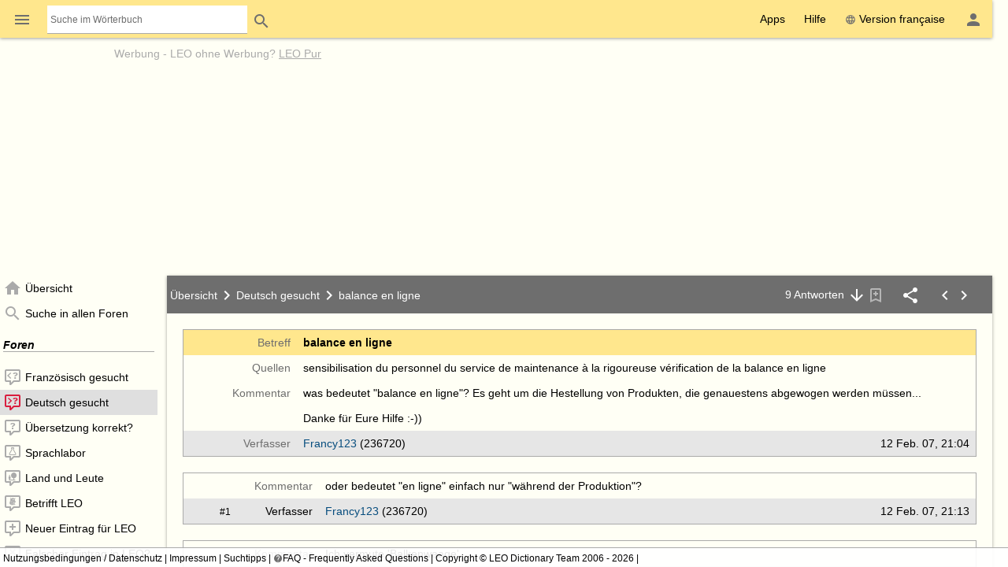

--- FILE ---
content_type: application/x-javascript
request_url: https://dict.leo.org/js/dist/chunks/436f3d54b4f2a98a9565-632d0545.js
body_size: 6835
content:
"use strict";(self.webpackChunk_leoorg_web=self.webpackChunk_leoorg_web||[]).push([[9703],{7285:(e,t,i)=>{i.d(t,{zs:()=>a,b1:()=>d,Pw:()=>l});var r=i(28503),s=i(41441),o=i(37773),n=i(11754);function a(e,t){var i={type:"error",timeout:!1,force:!0,layout:"center",modal:!0,closeWith:["click","button"],text:e};t&&(0,o.ZP)(t,i),(0,n.Z)(i)}function d(){return"mobile"==r.Z.size&&!navigator.onLine&&((0,n.Z)({type:"error",layout:"center",text:(0,s.Z)("Überprüfen Sie Ihre Internetverbindung"),modal:!0}),!0)}function l(e,t){d()||a(e,t)}i(70247)},37874:(e,t,i)=>{var r=i(38858),s=i(62516),o=i(10611),n=i.n(o),a=i(4192),d=i(53708),l=i(24940),h=i(86143),c=i(37468);"forum"!=d.b&&"pda-forum"!=d.b||r.p$.register({match:"/"+c.Z,state:{showBottomBar:!0},prepare:()=>l.KT.ready(),activate:()=>("desktop"==a.Z.size&&n()("#leftColumn").nav().selectNode("[data-dz-nav-name='index']"),l.KT.home()),leave(){l.KT.viewports.get("list").close()}}),"trainer"==d.b?r.p$.register({match:"/trainer/forum.php",state:{showBottomBar:!0},prepare:()=>l.KT.ready(),activate:()=>("desktop"==a.Z.size&&n()("#leftColumn").nav().selectNode("[data-dz-nav-name='index']"),l.KT.home()),leave(){l.KT.viewports.get("list").close()}}):(r.p$.register({match:"/"+c.Z+"/index.php",state:{showBottomBar:!0},prepare:()=>l.KT.ready(),activate:()=>("desktop"==a.Z.size&&n()("#leftColumn").nav().selectNode("[data-dz-nav-name='index']"),l.KT.home()),existing(){n()("#centerColumn").find("[data-dz-ui~='autofocus']").focus()},leave(){l.KT.viewports.get("list").close()}}),r.p$.register({match:"/"+c.Z+"/manageForum.php",prepare:()=>l.KT.ready(),activate:()=>l.KT.home(),leave(){l.KT.viewports.get("list").close()}})),r.p$.register({match:h.Z.map((e=>"/"+c.Z+"/preview"+e.uc+".php?idForum&few-followups-only=false")),prepare:()=>l.KT.ready(),subregister:(e,t)=>l.KT.registerLocation(e),activate(e){const t=e.target.search;return s.wh(t.idForum,"Url parameter ?idForum missing"),"desktop"==a.Z.size&&n()("#leftColumn").nav().selectNode("[data-dz-nav-name='preview-"+t.idForum+"']"),l.KT.preview(t.idForum)},existing(){n()("#centerColumn").find("[data-dz-ui~='autofocus']").focus()},leave(e){l.KT.viewports.get("list").close()}})},24940:(e,t,i)=>{i.d(t,{KT:()=>b,cY:()=>z});var r=i(52316),s=i(27652),o=(i(91975),i(38858)),n=i(62516),a=i(87820),d=i(53708),l=i(10611),h=i.n(l),c=i(66266),p=i(21351),u=i(37468),g=i(11490),m=i(36580),v=i(71672),w=i(4192),f=i(616),k=i(12920);"mobile"==w.Z.size&&(0,f.L)({history:o.h,login:k.vd}).register((e=>{console.log(e),e.history?.showBottomBar&&e.login?.status==k.IC.logedon?(h()("#centerColumn").bottomnav().show(),h()("dzu-login-fab-button").hide()):(h()("#centerColumn").bottomnav().hide(),h()("dzu-login-fab-button").show())}));class x extends g.I{search(e){var t;n.wh(e.target,"event traget missing");var i=h()(e.target).closest("[data-dz-ui='toolbar']").dz("inner",{role:"searchbox"});i.length||(i=h()(e.target).prev("[data-dz-role=searchbox]")),i.single("search box"),t=i.dz("inner","input[type=search]").val(),n.HD(t,"unexpected content of input[type=search]"),o.VF("/"+u.Z+"/searchForum.php?search="+encodeURIComponent(t)+"&lang="+w.Z.lang+"&lp="+w.Z.lp)}async home(){if("md"!=this.viewports.getXslt("list").vsize)return super.home();v.Y.run(),this.viewports.get("list").close(),m.E&&(m.E.d.reject(new a.Yi("updated")),m.E.hide()),this.root.renderViewport("list",{renderMode:"overview",pageMeta:!0}),h()("#centerColumn").pages().gotoPage("[data-dz-nav-name='forum']"),v.Y.pause()}}let y,b,z;"desktop"==w.Z.size?(b=r.J_(),z=r.cY):(y=new x({name:"index",pushState:!0,setup:function(){this.init({viewports:[new s.X3("list",{node:"#indexList",vsizeNode:"#centerColumn",mode:"list",preRendered:0!=h()("#indexList [data-dz-role='content']").length,resetContent:!1,on:{saved:(e,t)=>{let i=t[0].nodeName;o.VF("/"+u.Z+"/view"+i.charAt(0).toUpperCase()+i.slice(1)+".php?idForum="+t.find("forum").attr("id")+"&idThread="+t.attr("id")+"&lang="+w.Z.lang+"&lp="+w.Z.lp)}}}),new s.we("picker",{node:"#indexPicker",mode:"select",dialog:{modal:!0}})],reprs:{unsolvedquery:c.Z,generaldiscussion:c.Z,wrongentry:c.Z,forum:p.Z}})}}),b=y,z=function(){"forum"!==d.b&&"pda-forum"!==d.b||y.setup()})},72784:(e,t,i)=>{var r=i(14879),s=i(62516),o=i(10611),n=i.n(o),a=i(36395),d=i(4192),l=(i(37874),i(36580)),h=i(24940),c=i(21351);a.e.register((function(e){"thread"==e.$xnode[0].nodeName&&function(e,t){let i=n()("#centerColumn").pages();const o=h.KT.root.maybeGetNode(e);if(!o)return void r.vU("updater","idforum="+e+" not in this langpair");const a=o.to(c.Z);if(a.xObsolete=!0,"forum"==i.items.eq(i.cur()).attr("data-dz-nav-name")){const e=h.KT.viewports.get("list").content;if(e)if(e==a||"desktop"==d.Z.size&&"forumlisting_0"==e.crId){if(s.wh(a.threadlisting,"threadlisting is missing"),s.wh(a.threadlisting.xTimestamp,"xTimestamp is not set"),parseInt(t,10)>parseInt(a.threadlisting.xTimestamp,10)&&!l.bB()){const e=l.Ue({xslt:h.KT.root.render({renderMode:"snackbar-reload"})});e.d.promise.then((()=>{a.refresh()})).finally((()=>{l.ob()})),e.show()}}else if("mobile"==d.Z.size&&"lg"==h.KT.viewports.getXslt("list").vsize&&"forumlisting_0"==e.crId&&(s.wh(a.threadlisting,"threadlisting is missing"),s.wh(a.threadlisting.xTimestamp,"xTimestamp is not set"),parseInt(t,10)>parseInt(a.threadlisting.xTimestamp,10)&&!l.bB())){const t=l.Ue({xslt:h.KT.root.render({renderMode:"snackbar-reload"})});t.d.promise.then((()=>{e.refresh()})).finally((()=>{l.ob()})),t.show()}}}(s.m0(e.$xnode.attr("forum")),s.m0(e.$xnode.attr("date")))}))},92433:(e,t,i)=>{var r=i(38858),s=i(85866),o=i(14879),n=i(62516),a=i(62432),d=(i(61128),i(4192)),l=i(58240),h=i(48920),c=i(49706),p=i(86143),u=i(37468),g=i(66764),m=i(96356);r.p$.register({match:"#bookmark",prepare:()=>l.H.ready(),async activate(e){const t=l.H.viewports.get("workspace").content;n.wh(t,"workspace is empty");let i=t.getObject("metaobject");await i.requestDisplay(new c.Z("view")),i.getObject("notification").to(h.ZP).view("dialog",{mode:"bookmark"})},deactivate(e){"true"==e.current.hash.bookmark&&l.H.viewports.get("dialog").close()}}),r.p$.register({match:p.Z.map((e=>"/"+u.Z+"/edit"+e.uc+".php?idForum&idThread")),async prepare(){await l.H.ready()},async activate(e){(0,g.requireLogin)().then((async()=>{(0,g.requireNick)().then((async()=>{await l.H.editThread(e.target.search.idForum,e.target.search.idThread)}),(e=>{(0,g.setNickFailed)(e,{url:(0,m.wk)("/forum/")})}))}),(e=>{(0,g.loginFailed)(e,{url:(0,m.wk)("/forum/")})}))},async existing(e){(0,g.requireLogin)().then((async()=>{(0,g.requireNick)().then((async()=>{const t=e.target.search;await l.H.editThread(t.idForum,t.idThread)}),(e=>{(0,g.setNickFailed)(e,{url:(0,m.wk)("/forum/")})}))}),(e=>{(0,g.loginFailed)(e,{url:(0,m.wk)("/forum/")})}))},leave:()=>(l.H.unsetupLeaveEditing(),l.H.viewports.get("workspace").close()),subregister(e){e.register({match:"#correction",activate(e){const t=e.target.search,i=e.target.hash.correction,r=l.H.root.getDraftNode(t.idThread).listings.correctionlisting_0;return"new"==i?r.getNewNode().edit("popup"):r.getNode(i).edit("popup")},deactivate(e){""!=e.current.hash.correction&&l.H.viewports.get("popup").close()}})}}),r.p$.register({match:p.Z.map((e=>"/"+u.Z+"/edit"+e.uc+".php?idForum")),async prepare(){await l.H.ready()},async activate(e){(0,g.requireLogin)().then((async()=>{(0,g.requireNick)().then((async()=>{await l.H.post(e.target.search.idForum)}),(e=>{(0,g.setNickFailed)(e,{url:(0,m.wk)("/forum/")})}))}),(e=>{(0,g.loginFailed)(e,{url:(0,m.wk)("/forum/")})}))},async existing(e){(0,g.requireLogin)().then((async()=>{(0,g.requireNick)().then((async()=>{const t=e.target.search;await l.H.post(t.idForum)}),(e=>{(0,g.setNickFailed)(e,{url:(0,m.wk)("/forum/")})}))}),(e=>{(0,g.loginFailed)(e,{url:(0,m.wk)("/forum/")})}))},leave(){l.H.unsetupLeaveEditing(),l.H.viewports.get("workspace").close()},subregister(e){e.register({match:"#correction",activate(e){const t=e.target.hash.correction,i=l.H.root.getDraftNode().listings.correctionlisting_0;return"new"==t?i.getNewNode().edit("popup"):i.getNode(t).edit("popup")},deactivate(e){""!=e.current.hash.correction&&l.H.viewports.get("popup").close()}})}}),r.p$.register({match:p.Z.map((e=>"/"+u.Z+"/view"+e.uc+".php?idForum&idThread")),prepare:()=>l.H.ready(),activate(e){const t=e.target.search;return l.H.view(t.idForum,t.idThread)},existing(){$("#centerColumn").find("[data-dz-ui~='autofocus']").focus()},leave(){l.H.viewports.get("workspace").close()},subregister(e){e.register({match:"#followup",trigger_unchanged:!0,async activate(e){if("history"==e.navigation)return;const t=e.target.hash.followup,i=l.H.viewports.getHtml("workspace").hcnode.find("[data-dz-id='followup"+t+"']");i.length?(i.is(":visible")||await(0,a.ZP)("ion-hydrated"),o.um("manual","scroll","scrollInView: #followup"),i.scrollInView(10),s.TE(i,e.target)):o.Kp("history",`ignoring #followup=${t}: followup not found'`)},existing(e){this.activate(e)},deactivate(e){"mobile"==d.Z.size&&l.H.viewports.getHtml("workspace").hcnode.find("[data-dz-scroll='true']").scrollTop(0)}})}}),r.p$.register({match:p.Z.map((e=>"/"+u.Z+"/editFollowup"+e.lc+".php?idForum&idThread&idFollowup")),async prepare(){await l.H.ready()},async activate(e){(0,g.requireLogin)().then((async()=>{(0,g.requireNick)().then((async()=>{const t=e.target.search;n.wh(t.idForum,"idForum missing"),n.wh(t.idThread,"idThread missing"),n.wh(t.idFollowup,"idFollowup missing"),await l.H.editFollowup(t.idForum,t.idThread,t.idFollowup)}),(e=>{(0,g.setNickFailed)(e,{url:(0,m.wk)("/forum/")})}))}),(e=>{(0,g.loginFailed)(e,{url:(0,m.wk)("/forum/")})}))},async existing(e){(0,g.requireLogin)().then((async()=>{(0,g.requireNick)().then((async()=>{const t=e.target.search;n.wh(t.idForum,"idForum missing"),n.wh(t.idThread,"idThread missing"),n.wh(t.idFollowup,"idFollowup missing"),await l.H.editFollowup(t.idForum,t.idThread,t.idFollowup),l.H.setupEditing(),l.H.setupLeaveEditing()}),(e=>{(0,g.setNickFailed)(e,{url:(0,m.wk)("/forum/")})}))}),(e=>{(0,g.loginFailed)(e,{url:(0,m.wk)("/forum/")})}))},leave(){l.H.unsetupLeaveEditing(),l.H.viewports.get("workspace").close()},subregister(e){e.register({match:"#followupcorrection",activate(e){const t=e.target.search,i=e.target.hash.followupcorrection,r=l.H.root.getNode(t.idThread).getListing("followupwrongentrylisting_0").getDraftNode(t.idFollowup).getListing("followupcorrectionlisting_0");return"new"==i?r.getNewNode().edit("popup"):r.getNode(i).edit("popup")},deactivate(e){""!=e.current.hash.followupcorrection&&l.H.viewports.get("popup").close()}})}}),r.p$.register({match:p.Z.map((e=>"/"+u.Z+"/editFollowup"+e.lc+".php?idForum&idThread")),async prepare(){await l.H.ready()},async existing(e){(0,g.requireLogin)().then((async()=>{(0,g.requireNick)().then((async()=>{const t=e.target.search;n.wh(t.idForum,"idForum missing"),n.wh(t.idThread,"idThread missing"),await l.H.reply(t.idForum,t.idThread),l.H.setupEditing()}),(e=>{(0,g.setNickFailed)(e,{url:(0,m.wk)("/forum/")})}))}),(e=>{(0,g.loginFailed)(e,{url:(0,m.wk)("/forum/")})}))},async activate(e){(0,g.requireLogin)().then((async()=>{(0,g.requireNick)().then((async()=>{const t=e.target.search;n.wh(t.idForum,"idForum missing"),n.wh(t.idThread,"idThread missing"),await l.H.reply(t.idForum,t.idThread)}),(e=>{r.VF((0,m.wk)("/myleo/nick"))}))}),(e=>{(0,g.loginFailed)(e,{url:(0,m.wk)("/forum/")})}))},leave(){l.H.unsetupLeaveEditing(),l.H.viewports.get("workspace").close()},subregister(e){e.register({match:"#followupcorrection",activate(e){const t=e.target.search,i=e.target.hash.followupcorrection,r=l.H.root.getNode(t.idThread).getListing("followupwrongentrylisting_0").getDraftNode().getListing("followupcorrectionlisting_0");return"new"==i?r.getNewNode().edit("popup"):r.getNode(i).edit("popup")},deactivate(e){""!=e.current.hash.followupcorrection&&l.H.viewports.get("popup").close()}})}})},58240:(e,t,i)=>{i.d(t,{c:()=>y,H:()=>x});var r=i(13959),s=i(80628),o=i(27652),n=(i(91975),i(38858)),a=i(62516),d=i(53708),l=i(10611),h=i.n(l),c=i(66266),p=i(34811),u=i(96538),g=i(10929),m=i(37468),v=i(27824),w=i(48920),f=i(4192);let k,x,y;"desktop"==f.Z.size?(x=r.J_(),y=r.cY):(k=new v.q({name:"thread",pushState:!0,setup:function(){this.init({viewports:[new o.X3("workspace",{node:"#threadWorkspace",vsizeNode:"#centerColumn",mode:"view",preRendered:0!=h()("#threadWorkspace[data-dz-path]").length,on:{saved:(e,t)=>{let i=t[0].nodeName;"followup"==i.substr(0,8)?(i=i.replace(/followup/,""),n.VF("/"+m.Z+"/view"+i.charAt(0).toUpperCase()+i.slice(1)+".php?idForum="+t.attr("idForum")+"&idThread="+t.attr("idThread")+"&lang="+f.Z.lang+"&lp="+f.Z.lp)):n.VF("/"+m.Z+"/view"+i.charAt(0).toUpperCase()+i.slice(1)+".php?idForum="+t.find("forum").attr("id")+"&idThread="+t.attr("id")+"&lang="+f.Z.lang+"&lp="+f.Z.lp)},rendered:(e,t,i)=>{"f"==t.xName[0]&&"edit"==i.renderMode&&(k.viewports.getXslt("list").replaceHNode(k.viewports.getXslt("workspace").hnode.find("[data-dz-area='history']")),a.wh(t.parent,"parent node missing"),a.wh(t.parent.parent,"parent.parent node missing"),a.$O(t.parent.parent,w.Ts,"not an ObjectRepr"),t.parent.parent.view("list",{mode:"history"}))}}}),new o.X3("list",{node:"#listWorkspace",resetContent:!1,mode:"list"}),new o.we("dialog",{node:"#threadDialog",dialog:{modal:!0}}),new o.we("popup",{node:"#threadPopup",dialog:{autoclose:!1,historyEntry:!1,modal:!0},on:{saved:(e,t)=>{s.u.history.back()}}})],reprs:{unsolvedquery:c.Z,generaldiscussion:c.Z,wrongentry:c.Z,followupunsolvedquery:g.Z,followupgeneraldiscussion:g.Z,followupwrongentry:g.Z,ownpostings:c.Z,threadlisting:p.Z,notification:u.Z}})}}),x=k,y=async function(){"forum"!==d.b&&"pda-forum"!==d.b||await k.setup()})},77295:(e,t,i)=>{var r=i(38858),s=i(62516),o=i(10611),n=i.n(o),a=i(36395),d=(i(92433),i(36580)),l=i(58240),h=i(30418),c=i(48920),p=i(66266);a.e.register((function(e){if("thread"==e.$xnode[0].nodeName){let t=n()("#centerColumn").pages();const i=l.H.root.to(h.ZP).maybeGetNode(e.$xnode.attr("id"));if(i&&(i.xObsolete=!0,"thread"==t.items.eq(t.cur()).attr("data-dz-nav-name"))){const t=l.H.viewports.get("workspace").content;if(t)if("FollowupRepr"==t.constructor.name){s.wh(t.parent,"parent missing"),s.wh(t.parent.parent,"parent-parent missing");const r=t.parent.parent.to(c.ZP);if(r.rId==i.rId){const t=e.$xnode.attr("date");if(s.wh(t,"date attribute missing"),s.wh(i.xTimestamp,"xTimestamp attribute missing"),parseInt(t,10)>parseInt(i.xTimestamp,10)&&!d.bB()){const e=d.Ue({xslt:l.H.root.render({renderMode:"snackbar-reload"})});e.d.promise.then((()=>{l.H.root.to(h.ZP).getNode(r.rId).to(p.Z).followuplisting.reload()})).finally((()=>{d.ob()})),e.show()}}}else{const o=t.to(c.ZP);if(o.rId==i.rId){const t=e.$xnode.attr("date");if(s.wh(t,"date attribute missing"),s.wh(i.xTimestamp,"xTimestamp attribute missing"),parseInt(t,10)>parseInt(i.xTimestamp,10)&&!d.bB()){const e=d.Ue({xslt:l.H.root.render({renderMode:"snackbar-reload"})});e.d.promise.then((()=>{let e=l.H.root.to(h.ZP).getNode(o.rId).to(p.Z);e.refresh().then((()=>{var t=e.followuplisting.$xnode.xpath("./objects/*").last();r.Al("#followup="+t.children("number").text())}))})).finally((()=>{d.ob()})),e.show()}}}}}}))},31209:(e,t,i)=>{i.d(t,{Z:()=>h});var r=i(48920),s=i(26712),o=i(62516),n=i(11754),a=(i(70247),i(10611)),d=i.n(a);class l extends r.ZP{async createBookmark(e){var t=d()(e).dz("viewport");const i=[{match:"/info[@action='error']",handler:function(){(0,n.Z)({type:"error",text:"",layout:"center"})}}];await s.UW(this.objectQuery().appending("action","bookmark").appendingRaw(d()(e).closest("form").serialize()),i.concat(this.xmlResponseHandlers(t))),o.wh(t,"viewport missing"),t.close(),o.wh(this.parent,"parent missing"),this.parent.renderComplete()}}const h=l},86143:(e,t,i)=>{i.d(t,{Z:()=>r});const r=[{uc:"Unsolvedquery",lc:"unsolvedquery"},{uc:"Wrongentry",lc:"wrongentry"},{uc:"Generaldiscussion",lc:"generaldiscussion"}]},14459:(e,t,i)=>{var r=i(10611),s=i.n(r),o=i(14037);s().fn.deserialize=function(e,t){e=e||{};const i=o.v8(t,{partial:!1}),r=this.find("[name]:not(:disabled)").filter(":input");for(const t of r){const r=t,s=r.type.toLowerCase();if(i.partial&&!(r.name in e))continue;const o=e[r.name];if("checkbox"==s||"radio"==s){const e=r.value==o;r.checked!=e&&(r.checked=e)}else r.value!=o&&(r.value=o)}return this}},77736:(e,t,i)=>{function r(e,t){return-1!=e.indexOf(t)}function s(e,t,i){var r=e.indexOf(t),s=e.indexOf(i);e[r]=i,e[s]=t}i.d(t,{r3:()=>r,LF:()=>s})},91975:(e,t,i)=>{var r=i(10611),s=i.n(r),o=i(35591),n=i(20792),a=i(80628),d=i(62516),l=i(62432),h=(i(12279),i(40760));class c extends o.QY{constructor(e){super(e),this.addUiName("image"),this.unveiled=!1,this.unveilChecker=n.AI((0,o.Ds)((()=>this.checkUnveil()),50)),this.scrollContainer=null,(0,l.Cd)("ion-hydrated",(()=>{this.element&&(this.checkUnveil(),this.unveiled||this.addTriggers())}))}detach(){this.removeTriggers(),super.detach()}checkUnveil(){this.element&&(this.unveiled||this.check(0)&&(this.unveil(),this.unveiled=!0))}addTriggers(){s()(a.u).on("scroll.unveil resize.unveil lookup.unveil",this.unveilChecker);const e=this.element.scrollParent();e[0]!==document&&(this.scrollContainer=e,this.scrollContainer.on("scroll.unveil resize.unveil showing shown",this.unveilChecker))}removeTriggers(){s()(a.u).off("scroll.unveil resize.unveil lookup.unveil",this.unveilChecker),null!==this.scrollContainer&&(this.scrollContainer.off("scroll.unveil resize.unveil showing shown",this.unveilChecker),this.scrollContainer=null)}check(e){if(!this.element.is(":hidden")){const t=this.element.offset()?.top;if(void 0===t)return!1;const i=this.element.height();if(void 0===i)return!1;const r=s()(a.u).scrollTop();if(void 0===r)return!1;const o=s()(a.u).height();if(void 0===o)return!1;const n=r+o;return t+i>=r-e&&t<=n+e}return!1}unveil(){var e=this.element.attr("data-src");if(e){let t="<img width='"+(this.element.width()?.toString()??"=")+"' height='"+(this.element.height()?.toString()??"0")+"' src='"+e+"' class='"+d.KF(this.element.attr("class"))+"'";""!==this.element.attr("data-srcset")&&(t+=" srcset='"+d.KF(this.element.attr("data-srcset"))+"'"),""!==this.element.attr("data-title")&&(t+=" title='"+d.KF(this.element.attr("data-title"))+"'"),""!==this.element.attr("alt")&&(t+=" alt='"+d.KF(this.element.attr("alt"))+"'"),t+="/>",this.element.replaceWith(t)}this.removeTriggers()}}h.Z.registerClass("image",c)},43866:(e,t,i)=>{var r=i(35591),s=i(14879),o=i(14037),n=i(62516),a=i(28503),d=(i(48661),i(86115)),l=i(10611),h=i.n(l),c=i(40760);class p extends r.ZP{constructor(e,t){if(super(e),this.addUiName("pages"),"container"!=h()(this.element).attr("data-dz-nav-role"))throw new Error("paging element without data-dz-nav-role='container'");this.options=o.v8(t,{clickable:!0,animate:!1,swipe:!1}),this.head=h()(this.element).dz("inner",{navrole:"head"}).first(),this.titles=h()(this.head).find("li, ion-segment-button").not("[data-dz-nav-role='previous']").not("[data-dz-nav-role='next']").not("[data-dz-nav-role='nonav']"),this.content=h()(this.element).dz("inner",{navrole:"content"}).first(),this.items=this.content.children(),this.prev=this.head.dz("inner",{navrole:"previous"}),this.next=this.head.dz("inner",{navrole:"next"}),this.index=0;let i=0;for(const e of this.items){if("true"==h()(e).attr("aria-selected")){this.index=i;break}++i}this.item=this.items.eq(this.index),this.autoheight=this.items.hasClass("page"),this.titles.length!=this.items.length&&s.Kp("dzui","pages: number of tab-titles ("+this.titles.length.toString()+") and tab-items ("+this.items.length.toString()+") are not equal"),this.options.clickable&&(this.titles.not("[onclick]").on("click.dzPages",(e=>{const t=e.currentTarget;h()(t).not("[aria-disabled='true']").length&&this.gotoPage(t)})),this.prev.attr("onclick")||this.prev.on("click.dzPages",(()=>{this.previousPage()})),this.next.attr("onclick")||this.next.on("click.dzPages",(()=>{this.nextPage()}))),this.options.anchor,this.options.swipe&&h()(this.element).on("swipe.dzPages",(e=>{"right"===e.direction&&(this.previousPage(),e.stopPropagation()),"left"===e.direction&&(this.nextPage(),e.stopPropagation())}))}resetIndex(){let e=0;for(const t of this.items){if("true"==h()(t).attr("aria-selected")){this.index=e;break}++e}}cur(){return this.index}detach(){this.titles.off(".dzPages"),this.prev.off(".dzPages"),this.next.off(".dzPages"),this.element.off(".dzPages"),this.options.swipe&&h()(this.element).off("swipe.dzPages")}gotoPage(e){void 0!==e&&this.__gotoPage(this.__getIndex(e))}__getIndex(e){var t;if("number"!=typeof e){let i;if(i=this.items.filter(e),i.length)t=this.items.index(i);else{let i=this.titles.filter(e);t=this.titles.index(i)}}else t=e;if(void 0===t||isNaN(t))throw new Error("cannot determine index of page "+e.toString());return t<0&&(t=this.items.length+t),t}previousPage(){this.index>0&&this.__gotoPage(this.index-1)}nextPage(){this.index<this.titles.length-1&&this.__gotoPage(this.index+1)}setTitle(e){void 0!==e&&this.__updateTitles(this.__getIndex(e))}__updateTitles(){"mobile"==a.Z.size?this.titles.not(":eq("+this.index.toString()+")").removeAttr("aria-selected").trigger("mouseout"):this.titles.not(":eq("+this.index.toString()+")").removeAttr("aria-selected"),this.titles.eq(this.index).attr("aria-selected","true")}__updateItems(){this.item=this.items.eq(this.index),this.items.not(":eq("+this.index.toString()+")").removeAttr("aria-selected"),this.item.attr("aria-selected","true"),this.item.find(".wgt-fullsize > .wgt-content").scrollTop(0),this.element.trigger("dz:tab:activate",[this.index,this.items.eq(this.index),this.titles.eq(this.index)])}__gotoPage(e){var t=this.items.length||this.titles.length;if(this.index<0||this.index>t-1)throw new Error("page index #"+this.index.toString()+" out of bounds");for(const e of h()(this).find("audio, video"))e.pause();for(const e of h()("#nplayer").find("audio, video"))e.pause();var i=this.options.animate?e-this.index:0;this.index=e,this.__updateTitles(),1===i||-1===i?this.__animate(i):(this.options.animate&&this.autoheight&&this.__animateHeight(this.items.eq(this.index)),this.__updateItems()),0===this.index?this.prev.css("visibility","hidden"):this.prev.css("visibility","visible"),this.index==this.titles.length-1?this.next.css("visibility","hidden"):this.next.css("visibility","visible")}__animateHeight(e){var t=e.outerHeight();this.content.css({height:this.item.outerHeight(),overflow:"hidden"}),h()(e,this.item).height("100%"),this.content.animate({height:t,complete:function(){h()(this).css("height","auto")}})}__animate(e){this.running?(this.item.stop(!0,!0),this.running.then((t=>{this.__startAnimation(e),this.running=!1}))):this.__startAnimation(e)}__startAnimation(e){var t=this.items.eq(this.index);t.css("left",e*n.NA(this.content.width())).attr("aria-selected","true");var i=new d.Z;this.running=i.promise,this.autoheight&&this.__animateHeight(t);const r=this;this.item.animate({left:-1*e*n.NA(this.content.width())},{complete:function(){h()(this).removeAttr("aria-selected"),h()(this).css("left",0),r.autoheight&&h()(this).css("height","auto"),i.resolve(!1)}}),t.animate({left:0},{complete:function(){r.item=t,r.element.trigger("dz:tab:activate",[r.index,r.items.eq(r.index),r.titles.eq(r.index)]),r.autoheight&&h()(this).css("height","auto")}})}}h().fn.gotoPage=function(e){return void 0===e&&(e=this),h()(this).dz("outer",{navrole:"container"}).getUi("pages").gotoPage(e)},h().fn.nextPage=function(){return h()(this).dz("outer",{navrole:"container"}).getUi("pages").nextPage()},h().fn.previousPage=function(){return h()(this).dz("outer",{navrole:"container"}).getUi("pages").previousPage()},c.Z.registerClass("pages",p)},93379:(e,t,i)=>{i.d(t,{Z:()=>l});var r=i(35591),s=i(10611),o=i.n(s),n=i(14879),a=i(62516),d=i(79817);class l extends r.ZP{constructor(e){super(e),this.repr=null}setupViewport(){this.init_repr(),a.wh(this.repr,"repr missing in picker");const e=this.repr.manager.viewports.maybeGet(this.options.viewport);e?this.viewport=e.to(d.iu):n.vU("dzui","picker: Cannot find picker viewport",this)}checkViewport(){this.viewport||this.setupViewport()}init_repr(){if(null===this.repr){let e=o()(this.element).dz("repr?");if(null==e)return;this.repr=e;const t=this.repr.manager.viewports.maybeGet(this.options.viewport);t&&(this.viewport=t.to(d.iu)),this.pickername=this.repr.xName}}init(){this.anchor.on("click.dzPicker",(()=>{this.checkViewport(),this.show()}))}detach(){this.anchor.off("click.dzPicker")}}},96690:(e,t,i)=>{var r=i(35591),s=i(85866),o=i(47532),n=i(14037),a=(i(12279),i(40760));class d extends r.ZP{constructor(e,t){super(e),this.options=n.v8(t,{name:null}),null===this.options.name&&(this.options.name=o.E(e)),s.dh(this.element)}detach(){s.bf(this.element)}save(e){s.We(this.element,e)}}a.Z.registerClass("scrollarea",d)},96596:(e,t,i)=>{var r=i(93379),s=i(14037),o=i(62516),n=i(10611),a=i.n(n),d=i(79817),l=(i(68994),i(40760));class h extends r.Z{constructor(e,t){super(e),this.addUiName("picker"),this.options=s.v8(t,{viewport:"picker",renderMode:"selectpicker"}),this.anchor=this.element.find("[data-dz-ui-item='select-box']"),this.vpr_handler=null,this.init()}setupViewport(){super.setupViewport(),o.wh(this.viewport),o.$O(this.viewport,d.X3),this.vpr_handler=this.viewport.renderedEvent.on(((e,t,i)=>{i.hnode.find("[role='option']").off("click.dzSelectPicker"),i.hnode.find("[role='option']").on("click.dzSelectPicker",(e=>{if("enum"===t.$xnode.attr("type"))o.wh(t.parent),o.$O(t.parent,d.Ts),t.parent.set(t.xName,a()(e.currentTarget).data("dzId")),t.manager.viewports.get(this.options.viewport).close(),t.renderComplete();else{const i=a()(e.currentTarget).data("dzId");o.$O(t,d.A7),t.selectSingleNode(i),t.manager.viewports.get(this.options.viewport).close()}for(const e of this.element.closest("[data-dz-role=validator]"))a()(e).data("dz:validator").isValid()}))}))}show(){o.wh(this.repr,"repr missing in picker"),this.repr.renderViewport(this.options.viewport,{renderMode:this.options.renderMode})}detach(){this.vpr_handler&&(o.wh(this.viewport),o.$O(this.viewport,d.X3),this.viewport.renderedEvent.off(this.vpr_handler),this.vpr_handler=null),this.viewport&&this.viewport.hnode.find("[role='option']").off("click.dzSelectPicker"),super.detach()}}l.Z.registerClass("picker",h)}}]);

--- FILE ---
content_type: application/x-javascript
request_url: https://dict.leo.org/js/dist/ionic-6.7.5/p-ef07f721.js
body_size: 118
content:
/*!
 * (C) Ionic http://ionicframework.com - MIT License
 */
import{c as o}from"./p-ebe7e343.js";import{a as t}from"./p-d2917828.js";const s="ion-content",n=".ion-content-scroll-host",e=o=>"ION-CONTENT"===o.tagName,a=async t=>e(t)?(await new Promise((s=>o(t,s))),t.getScrollElement()):t,r=o=>o.querySelector(".ion-content-scroll-host")||o.querySelector("ion-content, .ion-content-scroll-host"),i=o=>o.closest("ion-content, .ion-content-scroll-host"),c=(o,t)=>e(o)?o.scrollToTop(t):Promise.resolve(o.scrollTo({top:0,left:0,behavior:t>0?"smooth":"auto"})),l=(o,t,s,n)=>e(o)?o.scrollByPoint(t,s,n):Promise.resolve(o.scrollBy({top:s,left:t,behavior:n>0?"smooth":"auto"})),h=o=>t(o,"ion-content"),m=o=>{if(e(o)){const t=o.scrollY;return o.scrollY=!1,t}return o.style.setProperty("overflow","hidden"),!0},f=(o,t)=>{e(o)?o.scrollY=t:o.style.removeProperty("overflow")};export{s as I,r as a,n as b,l as c,m as d,i as f,a as g,e as i,h as p,f as r,c as s}

--- FILE ---
content_type: application/x-javascript
request_url: https://dict.leo.org/js/dist/ionic-6.7.5/p-46df5ec8.entry.js
body_size: 9915
content:
/*!
 * (C) Ionic http://ionicframework.com - MIT License
 */
import{r as t,h as o,H as i,i as n,e as r,f as e,j as a,c as s}from"./p-d472be56.js";import{b as l,c as d,a as c}from"./p-7ca0168a.js";import{c as p,l as b,i as h,s as g}from"./p-ebe7e343.js";import{i as m}from"./p-bb5b0f18.js";import{c as u,h as f}from"./p-fe01417c.js";import{a as x,p as v,g as w}from"./p-ef07f721.js";import{c as k}from"./p-b346e15d.js";import{g as y}from"./p-bb38e011.js";import{a as A,d as z}from"./p-4d93df5b.js";import{t as j}from"./p-f3514fd0.js";import"./p-d2917828.js";import"./p-4de71892.js";const M=class{constructor(o){t(this,o)}componentDidLoad(){Z((async()=>{const t=c(window,"hybrid");if(d.getBoolean("_testing")||__sc_import_ionic("./p-79fab8bf.js").then((t=>t.startTapClick(d))),d.getBoolean("statusTap",t)&&__sc_import_ionic("./p-e3774b77.js").then((t=>t.startStatusTap())),d.getBoolean("inputShims",C())){const t=c(window,"ios")?"ios":"android";__sc_import_ionic("./p-23f83606.js").then((o=>o.startInputShims(d,t)))}const o=await __sc_import_ionic("./p-6561b0e5.js");d.getBoolean("hardwareBackButton",t)?o.startHardwareBackButton():o.blockHardwareBackButton(),"undefined"!=typeof window&&__sc_import_ionic("./p-254368fe.js").then((t=>t.startKeyboardAssist(window))),__sc_import_ionic("./p-10da1b65.js").then((t=>this.focusVisible=t.startFocusVisible()))}))}async setFocus(t){this.focusVisible&&this.focusVisible.setFocus(t)}render(){const t=l(this);return o(i,{class:{[t]:!0,"ion-page":!0,"force-statusbar-padding":d.getBoolean("_forceStatusbarPadding")}})}get el(){return n(this)}},C=()=>!(!c(window,"ios")||!c(window,"mobile"))||!(!c(window,"android")||!c(window,"mobileweb")),Z=t=>{"requestIdleCallback"in window?window.requestIdleCallback(t):setTimeout(t,32)};M.style="html.plt-mobile ion-app{-webkit-user-select:none;-moz-user-select:none;-ms-user-select:none;user-select:none}html.plt-mobile ion-app [contenteditable]{-webkit-user-select:text;-moz-user-select:text;-ms-user-select:text;user-select:text}ion-app.force-statusbar-padding{--ion-safe-area-top:20px}";const B=class{constructor(o){t(this,o),this.collapse=!1}render(){const t=l(this);return o(i,{class:{[t]:!0,"buttons-collapse":this.collapse}})}};B.style={ios:".sc-ion-buttons-ios-h{display:-ms-flexbox;display:flex;-ms-flex-align:center;align-items:center;-webkit-transform:translateZ(0);transform:translateZ(0);z-index:99}.sc-ion-buttons-ios-s ion-button{--padding-top:0;--padding-bottom:0;margin-left:0;margin-right:0;margin-top:0;margin-bottom:0}.sc-ion-buttons-ios-s ion-button{--padding-start:5px;--padding-end:5px;margin-left:2px;margin-right:2px;height:32px}@supports ((-webkit-margin-start: 0) or (margin-inline-start: 0)) or (-webkit-margin-start: 0){.sc-ion-buttons-ios-s ion-button{margin-left:unset;margin-right:unset;-webkit-margin-start:2px;margin-inline-start:2px;-webkit-margin-end:2px;margin-inline-end:2px}}.sc-ion-buttons-ios-s ion-button:not(.button-round){--border-radius:4px}.sc-ion-buttons-ios-h.ion-color.sc-ion-buttons-ios-s .button,.ion-color .sc-ion-buttons-ios-h.sc-ion-buttons-ios-s .button{--color:initial;--border-color:initial;--background-focused:var(--ion-color-contrast)}.sc-ion-buttons-ios-h.ion-color.sc-ion-buttons-ios-s .button-solid,.ion-color .sc-ion-buttons-ios-h.sc-ion-buttons-ios-s .button-solid{--background:var(--ion-color-contrast);--background-focused:#000;--background-focused-opacity:.12;--background-activated:#000;--background-activated-opacity:.12;--background-hover:var(--ion-color-base);--background-hover-opacity:0.45;--color:var(--ion-color-base);--color-focused:var(--ion-color-base)}.sc-ion-buttons-ios-h.ion-color.sc-ion-buttons-ios-s .button-clear,.ion-color .sc-ion-buttons-ios-h.sc-ion-buttons-ios-s .button-clear{--color-activated:var(--ion-color-contrast);--color-focused:var(--ion-color-contrast)}.sc-ion-buttons-ios-h.ion-color.sc-ion-buttons-ios-s .button-outline,.ion-color .sc-ion-buttons-ios-h.sc-ion-buttons-ios-s .button-outline{--color-activated:var(--ion-color-base);--color-focused:var(--ion-color-contrast);--background-activated:var(--ion-color-contrast)}.sc-ion-buttons-ios-s .button-clear,.sc-ion-buttons-ios-s .button-outline{--background-activated:transparent;--background-focused:currentColor;--background-hover:transparent}.sc-ion-buttons-ios-s .button-solid:not(.ion-color){--background-focused:#000;--background-focused-opacity:.12;--background-activated:#000;--background-activated-opacity:.12}.sc-ion-buttons-ios-s ion-icon[slot=start]{margin-left:0;margin-right:0;margin-top:0;margin-bottom:0;margin-right:0.3em;font-size:24px;line-height:0.67}@supports ((-webkit-margin-start: 0) or (margin-inline-start: 0)) or (-webkit-margin-start: 0){.sc-ion-buttons-ios-s ion-icon[slot=start]{margin-right:unset;-webkit-margin-end:0.3em;margin-inline-end:0.3em}}.sc-ion-buttons-ios-s ion-icon[slot=end]{margin-left:0;margin-right:0;margin-top:0;margin-bottom:0;margin-left:0.4em;font-size:24px;line-height:0.67}@supports ((-webkit-margin-start: 0) or (margin-inline-start: 0)) or (-webkit-margin-start: 0){.sc-ion-buttons-ios-s ion-icon[slot=end]{margin-left:unset;-webkit-margin-start:0.4em;margin-inline-start:0.4em}}.sc-ion-buttons-ios-s ion-icon[slot=icon-only]{padding-left:0;padding-right:0;padding-top:0;padding-bottom:0;margin-left:0;margin-right:0;margin-top:0;margin-bottom:0;font-size:28px;line-height:0.67}",md:".sc-ion-buttons-md-h{display:-ms-flexbox;display:flex;-ms-flex-align:center;align-items:center;-webkit-transform:translateZ(0);transform:translateZ(0);z-index:99}.sc-ion-buttons-md-s ion-button{--padding-top:0;--padding-bottom:0;margin-left:0;margin-right:0;margin-top:0;margin-bottom:0}.sc-ion-buttons-md-s ion-button{--padding-top:0;--padding-bottom:0;--padding-start:8px;--padding-end:8px;--box-shadow:none;margin-left:2px;margin-right:2px;height:32px}@supports ((-webkit-margin-start: 0) or (margin-inline-start: 0)) or (-webkit-margin-start: 0){.sc-ion-buttons-md-s ion-button{margin-left:unset;margin-right:unset;-webkit-margin-start:2px;margin-inline-start:2px;-webkit-margin-end:2px;margin-inline-end:2px}}.sc-ion-buttons-md-s ion-button:not(.button-round){--border-radius:2px}.sc-ion-buttons-md-h.ion-color.sc-ion-buttons-md-s .button,.ion-color .sc-ion-buttons-md-h.sc-ion-buttons-md-s .button{--color:initial;--color-focused:var(--ion-color-contrast);--color-hover:var(--ion-color-contrast);--background-activated:transparent;--background-focused:var(--ion-color-contrast);--background-hover:var(--ion-color-contrast)}.sc-ion-buttons-md-h.ion-color.sc-ion-buttons-md-s .button-solid,.ion-color .sc-ion-buttons-md-h.sc-ion-buttons-md-s .button-solid{--background:var(--ion-color-contrast);--background-activated:transparent;--background-focused:var(--ion-color-shade);--background-hover:var(--ion-color-base);--color:var(--ion-color-base);--color-focused:var(--ion-color-base);--color-hover:var(--ion-color-base)}.sc-ion-buttons-md-h.ion-color.sc-ion-buttons-md-s .button-outline,.ion-color .sc-ion-buttons-md-h.sc-ion-buttons-md-s .button-outline{--border-color:var(--ion-color-contrast)}.sc-ion-buttons-md-s .button-has-icon-only.button-clear{--padding-top:12px;--padding-end:12px;--padding-bottom:12px;--padding-start:12px;--border-radius:50%;margin-left:0;margin-right:0;margin-top:0;margin-bottom:0;width:48px;height:48px}.sc-ion-buttons-md-s .button{--background-hover:currentColor}.sc-ion-buttons-md-s .button-solid{--color:var(--ion-toolbar-background, var(--ion-background-color, #fff));--background:var(--ion-toolbar-color, var(--ion-text-color, #424242));--background-activated:transparent;--background-focused:currentColor}.sc-ion-buttons-md-s .button-outline{--color:initial;--background:transparent;--background-activated:transparent;--background-focused:currentColor;--background-hover:currentColor;--border-color:currentColor}.sc-ion-buttons-md-s .button-clear{--color:initial;--background:transparent;--background-activated:transparent;--background-focused:currentColor;--background-hover:currentColor}.sc-ion-buttons-md-s ion-icon[slot=start]{margin-left:0;margin-right:0;margin-top:0;margin-bottom:0;margin-right:0.3em;font-size:1.4em}@supports ((-webkit-margin-start: 0) or (margin-inline-start: 0)) or (-webkit-margin-start: 0){.sc-ion-buttons-md-s ion-icon[slot=start]{margin-right:unset;-webkit-margin-end:0.3em;margin-inline-end:0.3em}}.sc-ion-buttons-md-s ion-icon[slot=end]{margin-left:0;margin-right:0;margin-top:0;margin-bottom:0;margin-left:0.4em;font-size:1.4em}@supports ((-webkit-margin-start: 0) or (margin-inline-start: 0)) or (-webkit-margin-start: 0){.sc-ion-buttons-md-s ion-icon[slot=end]{margin-left:unset;-webkit-margin-start:0.4em;margin-inline-start:0.4em}}.sc-ion-buttons-md-s ion-icon[slot=icon-only]{padding-left:0;padding-right:0;padding-top:0;padding-bottom:0;margin-left:0;margin-right:0;margin-top:0;margin-bottom:0;font-size:1.8em}"};const S=class{constructor(o){t(this,o),this.ionScrollStart=r(this,"ionScrollStart",7),this.ionScroll=r(this,"ionScroll",7),this.ionScrollEnd=r(this,"ionScrollEnd",7),this.watchDog=null,this.isScrolling=!1,this.lastScroll=0,this.queued=!1,this.cTop=-1,this.cBottom=-1,this.isMainContent=!0,this.resizeTimeout=null,this.detail={scrollTop:0,scrollLeft:0,type:"scroll",event:void 0,startX:0,startY:0,startTime:0,currentX:0,currentY:0,velocityX:0,velocityY:0,deltaX:0,deltaY:0,currentTime:0,data:void 0,isScrolling:!0},this.fullscreen=!1,this.scrollX=!1,this.scrollY=!0,this.scrollEvents=!1}connectedCallback(){this.isMainContent=null===this.el.closest("ion-menu, ion-popover, ion-modal")}disconnectedCallback(){this.onScrollEnd()}onAppLoad(){this.resize()}onResize(){this.resizeTimeout&&(clearTimeout(this.resizeTimeout),this.resizeTimeout=null),this.resizeTimeout=setTimeout((()=>{null!==this.el.offsetParent&&this.resize()}),100)}shouldForceOverscroll(){const{forceOverscroll:t}=this,o=l(this);return void 0===t?"ios"===o&&c("ios"):t}resize(){this.fullscreen?e((()=>this.readDimensions())):0===this.cTop&&0===this.cBottom||(this.cTop=this.cBottom=0,a(this))}readDimensions(){const t=I(this.el),o=Math.max(this.el.offsetTop,0),i=Math.max(t.offsetHeight-o-this.el.offsetHeight,0);(o!==this.cTop||i!==this.cBottom)&&(this.cTop=o,this.cBottom=i,a(this))}onScroll(t){const o=Date.now(),i=!this.isScrolling;this.lastScroll=o,i&&this.onScrollStart(),!this.queued&&this.scrollEvents&&(this.queued=!0,e((o=>{this.queued=!1,this.detail.event=t,D(this.detail,this.scrollEl,o,i),this.ionScroll.emit(this.detail)})))}async getScrollElement(){return this.scrollEl||await new Promise((t=>p(this.el,t))),Promise.resolve(this.scrollEl)}async getBackgroundElement(){return this.backgroundContentEl||await new Promise((t=>p(this.el,t))),Promise.resolve(this.backgroundContentEl)}scrollToTop(t=0){return this.scrollToPoint(void 0,0,t)}async scrollToBottom(t=0){const o=await this.getScrollElement();return this.scrollToPoint(void 0,o.scrollHeight-o.clientHeight,t)}async scrollByPoint(t,o,i){const n=await this.getScrollElement();return this.scrollToPoint(t+n.scrollLeft,o+n.scrollTop,i)}async scrollToPoint(t,o,i=0){const n=await this.getScrollElement();if(i<32)return null!=o&&(n.scrollTop=o),void(null!=t&&(n.scrollLeft=t));let r,e=0;const a=new Promise((t=>r=t)),s=n.scrollTop,l=n.scrollLeft,d=null!=o?o-s:0,c=null!=t?t-l:0,p=t=>{const o=Math.min(1,(t-e)/i)-1,a=Math.pow(o,3)+1;0!==d&&(n.scrollTop=Math.floor(a*d+s)),0!==c&&(n.scrollLeft=Math.floor(a*c+l)),a<1?requestAnimationFrame(p):r()};return requestAnimationFrame((t=>{e=t,p(t)})),a}onScrollStart(){this.isScrolling=!0,this.ionScrollStart.emit({isScrolling:!0}),this.watchDog&&clearInterval(this.watchDog),this.watchDog=setInterval((()=>{this.lastScroll<Date.now()-120&&this.onScrollEnd()}),100)}onScrollEnd(){this.watchDog&&clearInterval(this.watchDog),this.watchDog=null,this.isScrolling&&(this.isScrolling=!1,this.ionScrollEnd.emit({isScrolling:!1}))}render(){const{isMainContent:t,scrollX:n,scrollY:r,el:e}=this,a=m(e)?"rtl":"ltr",s=l(this),d=this.shouldForceOverscroll(),c="ios"===s,p=t?"main":"div";return this.resize(),o(i,{class:u(this.color,{[s]:!0,"content-sizing":f("ion-popover",this.el),overscroll:d,[`content-${a}`]:!0}),style:{"--offset-top":`${this.cTop}px`,"--offset-bottom":`${this.cBottom}px`}},o("div",{ref:t=>this.backgroundContentEl=t,id:"background-content",part:"background"}),o(p,{class:{"inner-scroll":!0,"scroll-x":n,"scroll-y":r,overscroll:(n||r)&&d},ref:t=>this.scrollEl=t,onScroll:this.scrollEvents?t=>this.onScroll(t):void 0,part:"scroll"},o("slot",null)),c?o("div",{class:"transition-effect"},o("div",{class:"transition-cover"}),o("div",{class:"transition-shadow"})):null,o("slot",{name:"fixed"}))}get el(){return n(this)}},I=t=>{const o=t.closest("ion-tabs");if(o)return o;return t.closest("ion-app, ion-page, .ion-page, page-inner, .popover-content")||(t=>{var o;return t.parentElement?t.parentElement:(null===(o=t.parentNode)||void 0===o?void 0:o.host)?t.parentNode.host:null})(t)},D=(t,o,i,n)=>{const r=t.currentX,e=t.currentY,a=o.scrollLeft,s=o.scrollTop,l=i-t.currentTime;if(n&&(t.startTime=i,t.startX=a,t.startY=s,t.velocityX=t.velocityY=0),t.currentTime=i,t.currentX=t.scrollLeft=a,t.currentY=t.scrollTop=s,t.deltaX=a-t.startX,t.deltaY=s-t.startY,l>0&&l<100){const o=(s-e)/l;t.velocityX=(a-r)/l*.7+.3*t.velocityX,t.velocityY=.7*o+.3*t.velocityY}};S.style=':host{--background:var(--ion-background-color, #fff);--color:var(--ion-text-color, #000);--padding-top:0px;--padding-bottom:0px;--padding-start:0px;--padding-end:0px;--keyboard-offset:0px;--offset-top:0px;--offset-bottom:0px;--overflow:auto;display:block;position:relative;-ms-flex:1;flex:1;width:100%;height:100%;margin:0 !important;padding:0 !important;font-family:var(--ion-font-family, inherit);contain:size style}:host(.ion-color) .inner-scroll{background:var(--ion-color-base);color:var(--ion-color-contrast)}:host(.outer-content){--background:var(--ion-color-step-50, #f2f2f2)}#background-content{left:0px;right:0px;top:calc(var(--offset-top) * -1);bottom:calc(var(--offset-bottom) * -1);position:absolute;background:var(--background)}.inner-scroll{left:0px;right:0px;top:calc(var(--offset-top) * -1);bottom:calc(var(--offset-bottom) * -1);padding-left:var(--padding-start);padding-right:var(--padding-end);padding-top:calc(var(--padding-top) + var(--offset-top));padding-bottom:calc(var(--padding-bottom) + var(--keyboard-offset) + var(--offset-bottom));position:absolute;color:var(--color);-webkit-box-sizing:border-box;box-sizing:border-box;overflow:hidden;-ms-touch-action:pan-x pan-y pinch-zoom;touch-action:pan-x pan-y pinch-zoom}@supports ((-webkit-margin-start: 0) or (margin-inline-start: 0)) or (-webkit-margin-start: 0){.inner-scroll{padding-left:unset;padding-right:unset;-webkit-padding-start:var(--padding-start);padding-inline-start:var(--padding-start);-webkit-padding-end:var(--padding-end);padding-inline-end:var(--padding-end)}}.scroll-y,.scroll-x{-webkit-overflow-scrolling:touch;z-index:0;will-change:scroll-position}.scroll-y{overflow-y:var(--overflow);overscroll-behavior-y:contain}.scroll-x{overflow-x:var(--overflow);overscroll-behavior-x:contain}.overscroll::before,.overscroll::after{position:absolute;width:1px;height:1px;content:""}.overscroll::before{bottom:-1px}.overscroll::after{top:-1px}:host(.content-sizing){display:-ms-flexbox;display:flex;-ms-flex-direction:column;flex-direction:column;min-height:0;contain:none}:host(.content-sizing) .inner-scroll{position:relative;top:0;bottom:0;margin-top:calc(var(--offset-top) * -1);margin-bottom:calc(var(--offset-bottom) * -1)}.transition-effect{display:none;position:absolute;width:100%;height:100vh;opacity:0;pointer-events:none}:host(.content-ltr) .transition-effect{left:-100%;}:host(.content-rtl) .transition-effect{right:-100%;}.transition-cover{position:absolute;right:0;width:100%;height:100%;background:black;opacity:0.1}.transition-shadow{display:block;position:absolute;width:10px;height:100%;background-image:url([data-uri]);background-repeat:repeat-y;background-size:10px 16px}:host(.content-ltr) .transition-shadow{right:0;}:host(.content-rtl) .transition-shadow{left:0;-webkit-transform:scaleX(-1);transform:scaleX(-1)}::slotted([slot=fixed]){position:absolute;-webkit-transform:translateZ(0);transform:translateZ(0)}';const E=(t,o)=>{e((()=>{const i=b(0,1-(t.scrollTop-(t.scrollHeight-t.clientHeight-10))/10,1);s((()=>{o.style.setProperty("--opacity-scale",i.toString())}))}))},R=class{constructor(o){t(this,o),this.keyboardCtrl=null,this.keyboardVisible=!1,this.translucent=!1,this.checkCollapsibleFooter=()=>{if("ios"!==l(this))return;const{collapse:t}=this,o="fade"===t;if(this.destroyCollapsibleFooter(),o){const t=this.el.closest("ion-app,ion-page,.ion-page,page-inner"),o=t?x(t):null;if(!o)return void v(this.el);this.setupFadeFooter(o)}},this.setupFadeFooter=async t=>{const o=this.scrollEl=await w(t);this.contentScrollCallback=()=>{E(o,this.el)},o.addEventListener("scroll",this.contentScrollCallback),E(o,this.el)}}componentDidLoad(){this.checkCollapsibleFooter()}componentDidUpdate(){this.checkCollapsibleFooter()}connectedCallback(){this.keyboardCtrl=k((t=>{this.keyboardVisible=t}))}disconnectedCallback(){this.keyboardCtrl&&this.keyboardCtrl.destroy()}destroyCollapsibleFooter(){this.scrollEl&&this.contentScrollCallback&&(this.scrollEl.removeEventListener("scroll",this.contentScrollCallback),this.contentScrollCallback=void 0)}render(){const{translucent:t,collapse:n}=this,r=l(this),e=this.el.closest("ion-tabs"),a=null==e?void 0:e.querySelector(":scope > ion-tab-bar");return o(i,{role:"contentinfo",class:{[r]:!0,[`footer-${r}`]:!0,"footer-translucent":t,[`footer-translucent-${r}`]:t,"footer-toolbar-padding":!(this.keyboardVisible||a&&"bottom"===a.slot),[`footer-collapse-${n}`]:void 0!==n}},"ios"===r&&t&&o("div",{class:"footer-background"}),o("slot",null))}get el(){return n(this)}};R.style={ios:"ion-footer{display:block;position:relative;-ms-flex-order:1;order:1;width:100%;z-index:10}ion-footer.footer-toolbar-padding ion-toolbar:last-of-type{padding-bottom:var(--ion-safe-area-bottom, 0)}.footer-ios ion-toolbar:first-of-type{--border-width:0.55px 0 0}@supports ((-webkit-backdrop-filter: blur(0)) or (backdrop-filter: blur(0))){.footer-background{left:0;right:0;top:0;bottom:0;position:absolute;-webkit-backdrop-filter:saturate(180%) blur(20px);backdrop-filter:saturate(180%) blur(20px)}.footer-translucent-ios ion-toolbar{--opacity:.8}}.footer-ios.ion-no-border ion-toolbar:first-of-type{--border-width:0}.footer-collapse-fade ion-toolbar{--opacity-scale:inherit}",md:'ion-footer{display:block;position:relative;-ms-flex-order:1;order:1;width:100%;z-index:10}ion-footer.footer-toolbar-padding ion-toolbar:last-of-type{padding-bottom:var(--ion-safe-area-bottom, 0)}.footer-md::before{left:0;top:-2px;bottom:auto;background-position:left 0 top 0;position:absolute;width:100%;height:2px;background-image:url("[data-uri]");background-repeat:repeat-x;content:""}[dir=rtl] .footer-md::before,:host-context([dir=rtl]) .footer-md::before{left:unset;right:unset;right:0}[dir=rtl] .footer-md::before,:host-context([dir=rtl]) .footer-md::before{background-position:right 0 top 0}.footer-md.ion-no-border::before{display:none}'};const T=t=>{const o=document.querySelector(`${t}.ion-cloned-element`);if(null!==o)return o;const i=document.createElement(t);return i.classList.add("ion-cloned-element"),i.style.setProperty("display","none"),document.body.appendChild(i),i},U=t=>{if(!t)return;const o=t.querySelectorAll("ion-toolbar");return{el:t,toolbars:Array.from(o).map((t=>{const o=t.querySelector("ion-title");return{el:t,background:t.shadowRoot.querySelector(".toolbar-background"),ionTitleEl:o,innerTitleEl:o?o.shadowRoot.querySelector(".toolbar-title"):null,ionButtonsEl:Array.from(t.querySelectorAll("ion-buttons"))}}))}},G=(t,o)=>{"fade"!==t.collapse&&(void 0===o?t.style.removeProperty("--opacity-scale"):t.style.setProperty("--opacity-scale",o.toString()))},Y=(t,o=!0)=>{const i=t.el;o?(i.classList.remove("header-collapse-condense-inactive"),i.removeAttribute("aria-hidden")):(i.classList.add("header-collapse-condense-inactive"),i.setAttribute("aria-hidden","true"))},_=(t,o,i)=>{e((()=>{const n=t.scrollTop,r=o.clientHeight,e=i?i.clientHeight:0;if(null!==i&&n<e)return o.style.setProperty("--opacity-scale","0"),void t.style.setProperty("clip-path",`inset(${r}px 0px 0px 0px)`);const a=b(0,(n-e)/10,1);s((()=>{t.style.removeProperty("clip-path"),o.style.setProperty("--opacity-scale",a.toString())}))}))},N=class{constructor(o){t(this,o),this.inheritedAttributes={},this.translucent=!1,this.setupFadeHeader=async(t,o)=>{const i=this.scrollEl=await w(t);this.contentScrollCallback=()=>{_(this.scrollEl,this.el,o)},i.addEventListener("scroll",this.contentScrollCallback),_(this.scrollEl,this.el,o)}}componentWillLoad(){this.inheritedAttributes=h(this.el)}componentDidLoad(){this.checkCollapsibleHeader()}componentDidUpdate(){this.checkCollapsibleHeader()}disconnectedCallback(){this.destroyCollapsibleHeader()}async checkCollapsibleHeader(){if("ios"!==l(this))return;const{collapse:t}=this,o="condense"===t,i="fade"===t;if(this.destroyCollapsibleHeader(),o){const t=this.el.closest("ion-app,ion-page,.ion-page,page-inner"),o=t?x(t):null;s((()=>{T("ion-title").size="large",T("ion-back-button")})),await this.setupCondenseHeader(o,t)}else if(i){const t=this.el.closest("ion-app,ion-page,.ion-page,page-inner"),o=t?x(t):null;if(!o)return void v(this.el);const i=o.querySelector('ion-header[collapse="condense"]');await this.setupFadeHeader(o,i)}}destroyCollapsibleHeader(){this.intersectionObserver&&(this.intersectionObserver.disconnect(),this.intersectionObserver=void 0),this.scrollEl&&this.contentScrollCallback&&(this.scrollEl.removeEventListener("scroll",this.contentScrollCallback),this.contentScrollCallback=void 0),this.collapsibleMainHeader&&(this.collapsibleMainHeader.classList.remove("header-collapse-main"),this.collapsibleMainHeader=void 0)}async setupCondenseHeader(t,o){if(!t||!o)return void v(this.el);if("undefined"==typeof IntersectionObserver)return;this.scrollEl=await w(t);const i=o.querySelectorAll("ion-header");if(this.collapsibleMainHeader=Array.from(i).find((t=>"condense"!==t.collapse)),!this.collapsibleMainHeader)return;const n=U(this.collapsibleMainHeader),r=U(this.el);n&&r&&(Y(n,!1),G(n.el,0),this.intersectionObserver=new IntersectionObserver((t=>{((t,o,i,n)=>{s((()=>{const r=n.scrollTop;((t,o,i)=>{if(!t[0].isIntersecting)return;const n=t[0].intersectionRatio>.9||i<=0?0:100*(1-t[0].intersectionRatio)/75;G(o.el,1===n?void 0:n)})(t,o,r);const e=t[0],a=e.intersectionRect,s=a.width*a.height,l=0===s&&0==e.rootBounds.width*e.rootBounds.height,d=Math.abs(a.left-e.boundingClientRect.left),c=Math.abs(a.right-e.boundingClientRect.right);l||s>0&&(d>=5||c>=5)||(e.isIntersecting?(Y(o,!1),Y(i)):(0===a.x&&0===a.y||0!==a.width&&0!==a.height)&&r>0&&(Y(o),Y(i,!1),G(o.el)))}))})(t,n,r,this.scrollEl)}),{root:t,threshold:[.25,.3,.4,.5,.6,.7,.8,.9,1]}),this.intersectionObserver.observe(r.toolbars[r.toolbars.length-1].el),this.contentScrollCallback=()=>{((t,o,i)=>{e((()=>{const n=b(1,1+-t.scrollTop/500,1.1);null===i.querySelector("ion-refresher.refresher-native")&&s((()=>{((t=[],o=1,i=!1)=>{t.forEach((t=>{const n=t.ionTitleEl,r=t.innerTitleEl;n&&"large"===n.size&&(r.style.transition=i?"all 0.2s ease-in-out":"",r.style.transform=`scale3d(${o}, ${o}, 1)`)}))})(o.toolbars,n)}))}))})(this.scrollEl,r,t)},this.scrollEl.addEventListener("scroll",this.contentScrollCallback),s((()=>{void 0!==this.collapsibleMainHeader&&this.collapsibleMainHeader.classList.add("header-collapse-main")})))}render(){const{translucent:t,inheritedAttributes:n}=this,r=l(this),e=this.collapse||"none",a=f("ion-menu",this.el)?"none":"banner";return o(i,Object.assign({role:a,class:{[r]:!0,[`header-${r}`]:!0,"header-translucent":this.translucent,[`header-collapse-${e}`]:!0,[`header-translucent-${r}`]:this.translucent}},n),"ios"===r&&t&&o("div",{class:"header-background"}),o("slot",null))}get el(){return n(this)}};N.style={ios:"ion-header{display:block;position:relative;-ms-flex-order:-1;order:-1;width:100%;z-index:10}ion-header ion-toolbar:first-of-type{padding-top:var(--ion-safe-area-top, 0)}.header-ios ion-toolbar:last-of-type{--border-width:0 0 0.55px}@supports ((-webkit-backdrop-filter: blur(0)) or (backdrop-filter: blur(0))){.header-background{left:0;right:0;top:0;bottom:0;position:absolute;-webkit-backdrop-filter:saturate(180%) blur(20px);backdrop-filter:saturate(180%) blur(20px)}.header-translucent-ios ion-toolbar{--opacity:.8}.header-collapse-condense-inactive .header-background{-webkit-backdrop-filter:blur(20px);backdrop-filter:blur(20px)}}.header-ios.ion-no-border ion-toolbar:last-of-type{--border-width:0}.header-collapse-fade ion-toolbar{--opacity-scale:inherit}.header-collapse-condense{z-index:9}.header-collapse-condense ion-toolbar{position:-webkit-sticky;position:sticky;top:0}.header-collapse-condense ion-toolbar:first-of-type{padding-top:7px;z-index:1}.header-collapse-condense ion-toolbar{--background:var(--ion-background-color, #fff);z-index:0}.header-collapse-condense ion-toolbar:last-of-type{--border-width:0px}.header-collapse-condense ion-toolbar ion-searchbar{height:48px;padding-top:0px;padding-bottom:13px}.header-collapse-main{--opacity-scale:1}.header-collapse-main ion-toolbar{--opacity-scale:inherit}.header-collapse-main ion-toolbar.in-toolbar ion-title,.header-collapse-main ion-toolbar.in-toolbar ion-buttons{-webkit-transition:all 0.2s ease-in-out;transition:all 0.2s ease-in-out}.header-collapse-condense-inactive:not(.header-collapse-condense) ion-toolbar.in-toolbar ion-title,.header-collapse-condense-inactive:not(.header-collapse-condense) ion-toolbar.in-toolbar ion-buttons.buttons-collapse{opacity:0;pointer-events:none}.header-collapse-condense-inactive.header-collapse-condense ion-toolbar.in-toolbar ion-title,.header-collapse-condense-inactive.header-collapse-condense ion-toolbar.in-toolbar ion-buttons.buttons-collapse{visibility:hidden}",md:'ion-header{display:block;position:relative;-ms-flex-order:-1;order:-1;width:100%;z-index:10}ion-header ion-toolbar:first-of-type{padding-top:var(--ion-safe-area-top, 0)}.header-md::after{left:0;bottom:-5px;background-position:left 0 top -2px;position:absolute;width:100%;height:5px;background-image:url([data-uri]);background-repeat:repeat-x;content:""}[dir=rtl] .header-md::after,:host-context([dir=rtl]) .header-md::after{left:unset;right:unset;right:0}[dir=rtl] .header-md::after,:host-context([dir=rtl]) .header-md::after{background-position:right 0 top -2px}.header-collapse-condense{display:none}.header-md.ion-no-border::after{display:none}'};const O=class{constructor(o){t(this,o),this.ionNavWillLoad=r(this,"ionNavWillLoad",7),this.ionNavWillChange=r(this,"ionNavWillChange",3),this.ionNavDidChange=r(this,"ionNavDidChange",3),this.gestureOrAnimationInProgress=!1,this.mode=l(this),this.animated=!0}swipeHandlerChanged(){this.gesture&&this.gesture.enable(void 0!==this.swipeHandler)}async connectedCallback(){const t=()=>{this.gestureOrAnimationInProgress=!0,this.swipeHandler&&this.swipeHandler.onStart()};this.gesture=(await __sc_import_ionic("./p-b9b568ad.js")).createSwipeBackGesture(this.el,(()=>!this.gestureOrAnimationInProgress&&!!this.swipeHandler&&this.swipeHandler.canStart()),(()=>t()),(t=>{var o;return null===(o=this.ani)||void 0===o?void 0:o.progressStep(t)}),((t,o,i)=>{if(this.ani){this.ani.onFinish((()=>{this.gestureOrAnimationInProgress=!1,this.swipeHandler&&this.swipeHandler.onEnd(t)}),{oneTimeCallback:!0});let n=t?-.001:.001;t?n+=y([0,0],[.32,.72],[0,1],[1,1],o)[0]:(this.ani.easing("cubic-bezier(1, 0, 0.68, 0.28)"),n+=y([0,0],[1,0],[.68,.28],[1,1],o)[0]),this.ani.progressEnd(t?1:0,n,i)}else this.gestureOrAnimationInProgress=!1})),this.swipeHandlerChanged()}componentWillLoad(){this.ionNavWillLoad.emit()}disconnectedCallback(){this.gesture&&(this.gesture.destroy(),this.gesture=void 0)}async commit(t,o,i){const n=await this.lock();let r=!1;try{r=await this.transition(t,o,i)}catch(t){console.error(t)}return n(),r}async setRouteId(t,o,i,n){return{changed:await this.setRoot(t,o,{duration:"root"===i?0:void 0,direction:"back"===i?"back":"forward",animationBuilder:n}),element:this.activeEl}}async getRouteId(){const t=this.activeEl;return t?{id:t.tagName,element:t,params:this.activeParams}:void 0}async setRoot(t,o,i){if(this.activeComponent===t&&g(o,this.activeParams))return!1;const n=this.activeEl,r=await A(this.delegate,this.el,t,["ion-page","ion-page-invisible"],o);return this.activeComponent=t,this.activeEl=r,this.activeParams=o,await this.commit(r,n,i),await z(this.delegate,n),!0}async transition(t,o,i={}){if(o===t)return!1;this.ionNavWillChange.emit();const{el:n,mode:r}=this,e=this.animated&&d.getBoolean("animated",!0),a=i.animationBuilder||this.animation||d.get("navAnimation");return await j(Object.assign(Object.assign({mode:r,animated:e,enteringEl:t,leavingEl:o,baseEl:n,progressCallback:i.progressAnimation?t=>{void 0===t||this.gestureOrAnimationInProgress?this.ani=t:(this.gestureOrAnimationInProgress=!0,t.onFinish((()=>{this.gestureOrAnimationInProgress=!1,this.swipeHandler&&this.swipeHandler.onEnd(!1)}),{oneTimeCallback:!0}),t.progressEnd(0,0,0))}:void 0},i),{animationBuilder:a})),this.ionNavDidChange.emit(),!0}async lock(){const t=this.waitPromise;let o;return this.waitPromise=new Promise((t=>o=t)),void 0!==t&&await t,o}render(){return o("slot",null)}get el(){return n(this)}static get watchers(){return{swipeHandler:["swipeHandlerChanged"]}}};O.style=":host{left:0;right:0;top:0;bottom:0;position:absolute;contain:layout size style;overflow:hidden;z-index:0}";const Q=class{constructor(o){t(this,o),this.ionStyle=r(this,"ionStyle",7)}sizeChanged(){this.emitStyle()}connectedCallback(){this.emitStyle()}emitStyle(){const t=this.getSize();this.ionStyle.emit({[`title-${t}`]:!0})}getSize(){return void 0!==this.size?this.size:"default"}render(){const t=l(this),n=this.getSize();return o(i,{class:u(this.color,{[t]:!0,[`title-${n}`]:!0,"title-rtl":"rtl"===document.dir})},o("div",{class:"toolbar-title"},o("slot",null)))}get el(){return n(this)}static get watchers(){return{size:["sizeChanged"]}}};Q.style={ios:":host{--color:initial;display:-ms-flexbox;display:flex;-ms-flex:1;flex:1;-ms-flex-align:center;align-items:center;-webkit-transform:translateZ(0);transform:translateZ(0);color:var(--color)}:host(.ion-color){color:var(--ion-color-base)}.toolbar-title{display:block;width:100%;text-overflow:ellipsis;white-space:nowrap;overflow:hidden;pointer-events:auto}:host(.title-small) .toolbar-title{white-space:normal}:host{left:0;top:0;padding-left:90px;padding-right:90px;padding-top:var(--padding-top);padding-bottom:var(--padding-bottom);position:absolute;width:100%;height:100%;-webkit-transform:translateZ(0);transform:translateZ(0);font-size:17px;font-weight:600;text-align:center;-webkit-box-sizing:border-box;box-sizing:border-box;pointer-events:none}:host-context([dir=rtl]){left:unset;right:unset;right:0}@supports ((-webkit-margin-start: 0) or (margin-inline-start: 0)) or (-webkit-margin-start: 0){:host{padding-left:unset;padding-right:unset;-webkit-padding-start:90px;padding-inline-start:90px;-webkit-padding-end:90px;padding-inline-end:90px}}:host(.title-small){padding-left:9px;padding-right:9px;padding-top:6px;padding-bottom:16px;position:relative;font-size:13px;font-weight:normal}@supports ((-webkit-margin-start: 0) or (margin-inline-start: 0)) or (-webkit-margin-start: 0){:host(.title-small){padding-left:unset;padding-right:unset;-webkit-padding-start:9px;padding-inline-start:9px;-webkit-padding-end:9px;padding-inline-end:9px}}:host(.title-large){padding-left:16px;padding-right:16px;padding-top:0;padding-bottom:0;-webkit-transform-origin:left center;transform-origin:left center;bottom:0;-ms-flex-align:end;align-items:flex-end;min-width:100%;padding-bottom:6px;font-size:34px;font-weight:700;text-align:start}@supports ((-webkit-margin-start: 0) or (margin-inline-start: 0)) or (-webkit-margin-start: 0){:host(.title-large){padding-left:unset;padding-right:unset;-webkit-padding-start:16px;padding-inline-start:16px;-webkit-padding-end:16px;padding-inline-end:16px}}:host(.title-large.title-rtl){-webkit-transform-origin:right center;transform-origin:right center}:host(.title-large.ion-cloned-element){--color:var(--ion-text-color, #000)}:host(.title-large) .toolbar-title{-webkit-transform-origin:inherit;transform-origin:inherit}:host-context([dir=rtl]):host(.title-large) .toolbar-title,:host-context([dir=rtl]).title-large .toolbar-title{-webkit-transform-origin:calc(100% - inherit);transform-origin:calc(100% - inherit)}",md:":host{--color:initial;display:-ms-flexbox;display:flex;-ms-flex:1;flex:1;-ms-flex-align:center;align-items:center;-webkit-transform:translateZ(0);transform:translateZ(0);color:var(--color)}:host(.ion-color){color:var(--ion-color-base)}.toolbar-title{display:block;width:100%;text-overflow:ellipsis;white-space:nowrap;overflow:hidden;pointer-events:auto}:host(.title-small) .toolbar-title{white-space:normal}:host{padding-left:20px;padding-right:20px;padding-top:0;padding-bottom:0;font-size:20px;font-weight:500;letter-spacing:0.0125em}@supports ((-webkit-margin-start: 0) or (margin-inline-start: 0)) or (-webkit-margin-start: 0){:host{padding-left:unset;padding-right:unset;-webkit-padding-start:20px;padding-inline-start:20px;-webkit-padding-end:20px;padding-inline-end:20px}}:host(.title-small){width:100%;height:100%;font-size:15px;font-weight:normal}"};const L=class{constructor(o){t(this,o),this.childrenStyles=new Map}componentWillLoad(){const t=Array.from(this.el.querySelectorAll("ion-buttons")),o=t.find((t=>"start"===t.slot));o&&o.classList.add("buttons-first-slot");const i=t.reverse(),n=i.find((t=>"end"===t.slot))||i.find((t=>"primary"===t.slot))||i.find((t=>"secondary"===t.slot));n&&n.classList.add("buttons-last-slot")}childrenStyle(t){t.stopPropagation();const o=t.target.tagName,i=t.detail,n={},r=this.childrenStyles.get(o)||{};let e=!1;Object.keys(i).forEach((t=>{const o=`toolbar-${t}`,a=i[t];a!==r[o]&&(e=!0),a&&(n[o]=!0)})),e&&(this.childrenStyles.set(o,n),a(this))}render(){const t=l(this),n={};return this.childrenStyles.forEach((t=>{Object.assign(n,t)})),o(i,{class:Object.assign(Object.assign({},n),u(this.color,{[t]:!0,"in-toolbar":f("ion-toolbar",this.el)}))},o("div",{class:"toolbar-background"}),o("div",{class:"toolbar-container"},o("slot",{name:"start"}),o("slot",{name:"secondary"}),o("div",{class:"toolbar-content"},o("slot",null)),o("slot",{name:"primary"}),o("slot",{name:"end"})))}get el(){return n(this)}};L.style={ios:":host{--border-width:0;--border-style:solid;--opacity:1;--opacity-scale:1;-moz-osx-font-smoothing:grayscale;-webkit-font-smoothing:antialiased;padding-left:var(--ion-safe-area-left);padding-right:var(--ion-safe-area-right);display:block;position:relative;width:100%;color:var(--color);font-family:var(--ion-font-family, inherit);contain:content;z-index:10;-webkit-box-sizing:border-box;box-sizing:border-box}@supports ((-webkit-margin-start: 0) or (margin-inline-start: 0)) or (-webkit-margin-start: 0){:host{padding-left:unset;padding-right:unset;-webkit-padding-start:var(--ion-safe-area-left);padding-inline-start:var(--ion-safe-area-left);-webkit-padding-end:var(--ion-safe-area-right);padding-inline-end:var(--ion-safe-area-right)}}:host(.ion-color){color:var(--ion-color-contrast)}:host(.ion-color) .toolbar-background{background:var(--ion-color-base)}.toolbar-container{padding-left:var(--padding-start);padding-right:var(--padding-end);padding-top:var(--padding-top);padding-bottom:var(--padding-bottom);display:-ms-flexbox;display:flex;position:relative;-ms-flex-direction:row;flex-direction:row;-ms-flex-align:center;align-items:center;-ms-flex-pack:justify;justify-content:space-between;width:100%;min-height:var(--min-height);contain:content;overflow:hidden;z-index:10;-webkit-box-sizing:border-box;box-sizing:border-box}@supports ((-webkit-margin-start: 0) or (margin-inline-start: 0)) or (-webkit-margin-start: 0){.toolbar-container{padding-left:unset;padding-right:unset;-webkit-padding-start:var(--padding-start);padding-inline-start:var(--padding-start);-webkit-padding-end:var(--padding-end);padding-inline-end:var(--padding-end)}}.toolbar-background{left:0;right:0;top:0;bottom:0;position:absolute;-webkit-transform:translateZ(0);transform:translateZ(0);border-width:var(--border-width);border-style:var(--border-style);border-color:var(--border-color);background:var(--background);contain:strict;opacity:calc(var(--opacity) * var(--opacity-scale));z-index:-1;pointer-events:none}::slotted(ion-progress-bar){left:0;right:0;bottom:0;position:absolute}:host{--background:var(--ion-toolbar-background, var(--ion-color-step-50, #f7f7f7));--color:var(--ion-toolbar-color, var(--ion-text-color, #000));--border-color:var(--ion-toolbar-border-color, var(--ion-border-color, var(--ion-color-step-150, rgba(0, 0, 0, 0.2))));--padding-top:3px;--padding-bottom:3px;--padding-start:4px;--padding-end:4px;--min-height:44px}.toolbar-content{-ms-flex:1;flex:1;-ms-flex-order:4;order:4;min-width:0}:host(.toolbar-segment) .toolbar-content{display:-ms-inline-flexbox;display:inline-flex}:host(.toolbar-searchbar) .toolbar-container{padding-top:0;padding-bottom:0}:host(.toolbar-searchbar) ::slotted(*){-ms-flex-item-align:start;align-self:start}:host(.toolbar-searchbar) ::slotted(ion-chip){margin-top:3px}:host(.toolbar-searchbar) ::slotted(ion-back-button){height:38px}::slotted(ion-buttons){min-height:38px}::slotted([slot=start]){-ms-flex-order:2;order:2}::slotted([slot=secondary]){-ms-flex-order:3;order:3}::slotted([slot=primary]){-ms-flex-order:5;order:5;text-align:end}::slotted([slot=end]){-ms-flex-order:6;order:6;text-align:end}:host(.toolbar-title-large) .toolbar-container{-ms-flex-wrap:wrap;flex-wrap:wrap;-ms-flex-align:start;align-items:flex-start}:host(.toolbar-title-large) .toolbar-content ion-title{-ms-flex:1;flex:1;-ms-flex-order:8;order:8;min-width:100%}",md:":host{--border-width:0;--border-style:solid;--opacity:1;--opacity-scale:1;-moz-osx-font-smoothing:grayscale;-webkit-font-smoothing:antialiased;padding-left:var(--ion-safe-area-left);padding-right:var(--ion-safe-area-right);display:block;position:relative;width:100%;color:var(--color);font-family:var(--ion-font-family, inherit);contain:content;z-index:10;-webkit-box-sizing:border-box;box-sizing:border-box}@supports ((-webkit-margin-start: 0) or (margin-inline-start: 0)) or (-webkit-margin-start: 0){:host{padding-left:unset;padding-right:unset;-webkit-padding-start:var(--ion-safe-area-left);padding-inline-start:var(--ion-safe-area-left);-webkit-padding-end:var(--ion-safe-area-right);padding-inline-end:var(--ion-safe-area-right)}}:host(.ion-color){color:var(--ion-color-contrast)}:host(.ion-color) .toolbar-background{background:var(--ion-color-base)}.toolbar-container{padding-left:var(--padding-start);padding-right:var(--padding-end);padding-top:var(--padding-top);padding-bottom:var(--padding-bottom);display:-ms-flexbox;display:flex;position:relative;-ms-flex-direction:row;flex-direction:row;-ms-flex-align:center;align-items:center;-ms-flex-pack:justify;justify-content:space-between;width:100%;min-height:var(--min-height);contain:content;overflow:hidden;z-index:10;-webkit-box-sizing:border-box;box-sizing:border-box}@supports ((-webkit-margin-start: 0) or (margin-inline-start: 0)) or (-webkit-margin-start: 0){.toolbar-container{padding-left:unset;padding-right:unset;-webkit-padding-start:var(--padding-start);padding-inline-start:var(--padding-start);-webkit-padding-end:var(--padding-end);padding-inline-end:var(--padding-end)}}.toolbar-background{left:0;right:0;top:0;bottom:0;position:absolute;-webkit-transform:translateZ(0);transform:translateZ(0);border-width:var(--border-width);border-style:var(--border-style);border-color:var(--border-color);background:var(--background);contain:strict;opacity:calc(var(--opacity) * var(--opacity-scale));z-index:-1;pointer-events:none}::slotted(ion-progress-bar){left:0;right:0;bottom:0;position:absolute}:host{--background:var(--ion-toolbar-background, var(--ion-background-color, #fff));--color:var(--ion-toolbar-color, var(--ion-text-color, #424242));--border-color:var(--ion-toolbar-border-color, var(--ion-border-color, var(--ion-color-step-150, #c1c4cd)));--padding-top:0;--padding-bottom:0;--padding-start:0;--padding-end:0;--min-height:56px}.toolbar-content{-ms-flex:1;flex:1;-ms-flex-order:3;order:3;min-width:0;max-width:100%}::slotted(.buttons-first-slot){margin-left:4px}@supports ((-webkit-margin-start: 0) or (margin-inline-start: 0)) or (-webkit-margin-start: 0){::slotted(.buttons-first-slot){margin-left:unset;-webkit-margin-start:4px;margin-inline-start:4px}}::slotted(.buttons-last-slot){margin-right:4px}@supports ((-webkit-margin-start: 0) or (margin-inline-start: 0)) or (-webkit-margin-start: 0){::slotted(.buttons-last-slot){margin-right:unset;-webkit-margin-end:4px;margin-inline-end:4px}}::slotted([slot=start]){-ms-flex-order:2;order:2}::slotted([slot=secondary]){-ms-flex-order:4;order:4}::slotted([slot=primary]){-ms-flex-order:5;order:5;text-align:end}::slotted([slot=end]){-ms-flex-order:6;order:6;text-align:end}"};export{M as ion_app,B as ion_buttons,S as ion_content,R as ion_footer,N as ion_header,O as ion_router_outlet,Q as ion_title,L as ion_toolbar}

--- FILE ---
content_type: application/x-javascript
request_url: https://dict.leo.org/js/dist/chunks/489a6e58785837f15e2a-dc0dc6d0.js
body_size: 11424
content:
"use strict";(self.webpackChunk_leoorg_web=self.webpackChunk_leoorg_web||[]).push([[7693],{40377:(e,t,i)=>{i.r(t);var s=i(53708),n=i(38858);new RegExp("^/pda-forum/").test(n.m8.location.pathname)?(0,s.I)({module:"pda-forum"}):(0,s.I)({module:"forum"});var o=i(87307),a=i(503),r=i(25104),d=(i(86116),i(48684),i(4192)),l=(i(57880),i(5444),i(76912),i(35591)),h=i(27388),c=i(14037),u=i(10611),g=i.n(u),p=i(40760);class m extends l.ZP{constructor(e,t){super(e),this.addUiName("toolbar"),this.options=c.v8(t,{modal:!1});var i=this.element.children("[data-dz-role='searchbox']");if(i.length){var s=new h.Ro(i,{show:{css:{display:"flex",width:()=>this.element.width()-44}},hide:{css:{display:"none",width:0}}}),n=this.element.children(".toolbar-icon").not("[data-dz-icon-role='search']").not("[data-dz-icon-role='submit']"),o=this.element.find("[data-dz-ui='title']"),a=this.element.find("[data-dz-icon-role='search']");this.searchButton=a;var r=this.element.find("[data-dz-icon-role='submit']"),d=new h.Ro(n,{show:{css:{display:"none"}},hide:{css:{display:"inline-block"}}}),l=new h.Ro(this.element,{show:{css:{backgroundColor:window.matchMedia&&window.matchMedia("(prefers-color-scheme: dark)").matches?"#000000":"#FFFFFF"}},hide:{css:{backgroundColor:""}}});this.search=new h.Wc([s,d,l]),this.search.on("shown",(()=>{a.hide(),r.show(),o.hide(),this.element.find(".toolbar-left-actions").hide()})),this.search.on("hidden",(()=>{r.hide(),a.show(),o.show(),this.element.find(".toolbar-left-actions").show()})),this.searchElement=this.element.find("[data-dz-role='searchbox'] input[type='search']"),this.element.find("[data-dz-icon-role='search']").on("click",(()=>{this.search.show().then((()=>{this.searchElement.focus(),this.searchElement.trigger("click")}))})),this.searchElement.on("change",(()=>{this.trigger("search",this.searchElement.val())})),this.searchElement.on("keyup",(()=>{this.trigger("typeahead",this.searchElement.val())})),r.on("click",(()=>{this.trigger("search",this.searchElement.val())})),this.element.find("[data-dz-icon-role='close-search']").on("click",(()=>{this.trigger("search",""),this.searchElement.val(""),this.search.hide()}))}this.backbutton=this.element.find(".toolbar-left-actions [data-dz-role='backbutton']"),this.backbutton.on("click",(()=>{this.trigger("back")})),this.menubutton=this.element.find(".toolbar-left-actions .toolbar-menu-icon")}showBackButton(){this.menubutton.hide(),this.backbutton.show()}showMenuButton(){this.menubutton.show(),this.backbutton.hide()}showDrawer(){this.drawer.show()}__openMenu(){this.animate()}setTitle(e){this.element.children("[data-dz-role='title']").html(e)}detach(){g()("html").off("click.dzSelect-"+this.uuid)}}p.Z.registerClass("toolbar",m),i(71551),i(43866),i(93379),i(70573),i(96596),i(16333);class w extends l.ZP{constructor(e){super(e),this.addUiName("enum");var t=this.element.val(),i=g()(this.element).find("option");i.detach().sort((function(e,t){var i=g()(e).text().trim().toLowerCase(),s=g()(t).text().trim().toLowerCase();return i==s?0:""==i?-1:""==s||i>s?1:-1})),i.appendTo(this.element),void 0!==t&&this.element.val(t)}detach(){}}p.Z.registerClass("enum",w),i(90083),i(45333),i(32214);var v=i(41599),f=i(62432),b=i(33507),y=i(25209);b.Z.setSearchFunction("personlisting",(0,y.at)("nick"));const Z=(0,y.oY)("subject"),k=(0,y.oY)("body");b.Z.setSearchFunction("messagelisting",(function(e,t){return Z(e,t)||k(e,t)}));var x=i(86143),z=i(80628),_=i(86115),P=i(14879),E=i(62516);class C{constructor(){this.requested=!1,this.started=!1,this.loader=null,this.manager=null,this.await_loaded=new _.Z,this.await_ready=new _.Z}set(e){this.manager=e,this.started=!0,this.await_loaded.resolve(e),this._startSetup()}setLoader(e){this.loader=e,this.requested&&this._startLoading()}get(){return this.requested=!0,this.loader&&!this.started&&this._startLoading(),this.await_ready.promise}loaded(){return this.await_loaded.promise}_startLoading(){this.started=!0,E.wh(this.loader,"loader is missing"),this.loader().then((e=>{this.manager=e,this.await_loaded.resolve(e),this._startSetup()}))}_startSetup(){var e;E.wh(this.manager,"manager is missing"),(e=this.manager,(0,f.ZP)("dom").then((()=>e.ensureSetup())).then((()=>e.ready()))).then((()=>{E.wh(this.manager,"manager is missing"),this.await_ready.resolve(this.manager)}))}}const O=new class{constructor(){this._registered=new Map}_reg(e){return this._registered.has(e)||(this._registered.set(e,new C),this[e]=null,this._registered.get(e).loaded().then((t=>{this[e]=t}))),this._registered.get(e)}add(e,t){const i=this._reg(e);null!==i.manager&&P.Kp("managers",'Duplicate registration of manager for "'+e+'"'),i.set(t)}addLoader(e,t){const i=this._reg(e);null!==i.loader&&P.Kp("managers",'Duplicate registration of loader for "'+e+'"'),i.setLoader(t)}addModule(e,t){this.addLoader(e,(()=>t().then((e=>e.default))))}get(e){return this._registered.has(e)||P.Kp("managers","Unknown manager requested: "+e),this._reg(e).get()}loaded(e){return this._reg(e).loaded()}async invalidateXml(e){for(const t of this._registered.keys()){if(!this._registered.get(t).started)continue;const i=await this.get(t);-1==e.indexOf(t)&&-1==e.indexOf(i.scriptName)||(P.fF("managers","invalidate Xml for "+t),(await this.get(t)).invalidateXml())}}};O.addModule("index",(()=>Promise.resolve().then(i.bind(i,96530)))),O.addModule("thread",(()=>Promise.resolve().then(i.bind(i,45793)))),O.addModule("search",(()=>i.e(5753).then(i.bind(i,85753)))),z.u.managers=O;const N=O;var F=i(37468);n.p$.register({match:"?pos",existing(){}}),n.p$.register({label:"search",match:"/"+F.Z+"/searchForum.php",async setup(){await N.get("search")}}),n.p$.register({label:"search",match:"/"+F.Z+"/selectThreadByDate.php",async setup(){await N.get("search")}}),n.p$.register({label:"index",match:[].concat(["/"+F.Z,"/"+F.Z+"/index.php","/"+F.Z+"/manageForum.php"],x.Z.map((e=>"/"+F.Z+"/preview"+e.uc+".php?idForum")),x.Z.map((e=>"/"+F.Z+"/edit"+e.uc+".php?idForum"))),async setup(){await N.get("index")}}),n.p$.register({label:"thread",match:[].concat(x.Z.map((e=>"/"+F.Z+"/edit"+e.uc+".php?idForum&?idThread")),x.Z.map((e=>"/"+F.Z+"/view"+e.uc+".php?idForum&idThread")),x.Z.map((e=>"/"+F.Z+"/editFollowup"+e.lc+".php?idForum&idThread&idFollowup")),x.Z.map((e=>"/"+F.Z+"/editFollowup"+e.lc+".php?idForum&idThread"))),async setup(){await N.get("thread")}}),i(96530),i(45793);var L=i(49161),S=i(31701),T=i(26712),I=i(30418);class M extends I.A7{toggleAll(e){g()(e).closest("[data-dz-mode='table']").find(':checkbox[name^="value"]').prop("checked",g()(e).prop("checked")),this.onChange(e)}async deleteSelected(e){await T.UW(this.objectQuery().appending("action","deleteSelected").appendingRaw(g()(e).closest("form").serialize()),this.xmlResponseHandlersNode())}onChange(e){var t=g()(e).closest("form"),i=g()(e).closest("[data-dz-mode='table']");t.find("input[type='checkbox']:checked").length?i.children("footer").find("button[data-dz-button-role='delete']").show():i.children("footer").find("button[data-dz-button-role='delete']").hide()}}i(45701);var U=i(66266),q=i(96538);const $=new L.yp({name:"manageThread",pushState:!0,setup:function(){this.init({viewports:[new S.X("workspace",{node:"#manageThreadPanel",vsizeNode:"mobile"==d.Z.size?"#centerColumn":".l-forum-content-main",mode:"table",initialRender:0==g()("#manageThreadPanel section").length,preRendered:0!=g()("#manageThreadPanel section").length})],reprs:{unsolvedquery:U.Z,generaldiscussion:U.Z,wrongentry:U.Z,notification:q.Z,notificationlisting:M}})}});var j=i(71672),B=i(66764),D=i(96356);n.p$.register({match:"/"+F.Z+"/manageThread.php",state:{showBottomBar:!0},async existing(){(0,B.requireLogin)().then((async()=>(await $.ensureSetup(),$.root.renderViewport("workspace",{renderMode:"table"}))),(e=>{(0,B.loginFailed)(e,{url:(0,D.wk)("/forum/")})}))},async enter(){j.Y.run();const e=$.setupStarted;await $.ensureSetup(),e&&await $.root.reload()},activate(e){try{$.root.renderViewport("workspace",{pageMeta:!0}),g()("#leftColumn").length&&g()("#leftColumn").nav().selectNode("[data-dz-nav-name='bookmark']"),g()("#centerColumn").pages().gotoPage("[data-dz-nav-name='bookmark']")}finally{j.Y.pause()}}});var Y=i(36395),H=i(58222),V=null;Y.e.register((function(e){if("insert"==e.action&&"bookmark"==e.$xnode[0].nodeName){let t=g()("#centerColumn").pages();"bookmark"==t.items.eq(t.cur()).attr("data-dz-nav-name")&&E.Zf(e.$xnode.attr("date"),10)>E.Zf($.root.xTimestamp,10)&&(V||((V=new H.o({xslt:$.root.render({renderMode:"snackbar-reload"})})).d.promise.then((()=>{$.root.reload()})).finally((()=>{V=null})),V.show()))}})),i(14105),i(14459);class X extends L.yp{registerLocation(e){const t=this;function i(e){return t.root.browse(e)}async function s(e){t.root.displays.has("workspace")&&t.root.displays.getHtml("workspace").hnode.closest("form").deserialize({search:e},{partial:!0}),e!=t.root.activeSearch()&&await t.root._search(e)}e.register({match:"?page",activate(e){E.wh(e.target.search.page,"Url parameter ?page missing");const t=e.target.search.page||"1";return i(E.Zf(t))},deactivate:e=>i(1)}),e.register({match:"?search",async activate(e){const t=e.target.search;E.wh(t.search,"Url parameter ?search missing"),await s(t.search)},async deactivate(e){await s("")}})}}const K=new X({name:"previewOwnPostings",pushState:!0,setup:function(){this.init({viewports:[new S.X("workspace",{node:"#previewOwnPostingsPanel",vsizeNode:"mobile"==d.Z.size?"#centerColumn":".l-forum-content-main",mode:"table",initialRender:0==g()("#previewOwnPostingsPanel section").length,preRendered:0!=g()("#previewOwnPostingsPanel section").length})],reprs:{}})}});n.p$.register({match:"/"+F.Z+"/previewOwnPostings.php",state:{showBottomBar:!0},async enter(){j.Y.run();const e=K.setupStarted;await K.ensureSetup(),e&&await K.root.reload()},async existing(){(0,B.requireLogin)().then((async()=>{await K.ensureSetup()}),(e=>{(0,B.loginFailed)(e,{url:(0,D.wk)("/forum/")})}))},leave(){K.viewports.get("workspace").close()},async activate(e){try{await K.root.renderViewport("workspace",{pageMeta:!0}),g()("#leftColumn").length&&g()("#leftColumn").nav().selectNode("[data-dz-nav-name='previewOwnPostings']"),g()("#centerColumn").pages().gotoPage("[data-dz-nav-name='previewOwnPostings']")}finally{j.Y.pause()}},subregister(e,t){K.registerLocation(e)}});var A=null;Y.e.register((function(e){if("insert"==e.action&&"personal"==e.$xnode[0].nodeName){let t=g()("#centerColumn").pages();"previewOwnPostings"==t.items.eq(t.cur()).attr("data-dz-nav-name")&&E.Zf(e.$xnode.attr("date"),10)>E.Zf(K.root.xTimestamp,10)&&(A||((A=new H.o({xslt:K.root.render({renderMode:"snackbar-reload"})})).d.promise.then((()=>{K.root.reload()})).finally((()=>{A=null})),A.show()))}}));const R=new L.yp({name:"previewPersonsPostings",pushState:!0,setup:function(){this.init({viewports:[new S.X("workspace",{node:"#previewPersonsPostingsPanel",vsizeNode:"mobile"==d.Z.size?"#centerColumn":".l-forum-content-main",mode:"table",preRendered:!0})],reprs:{}})}});n.p$.register({match:"/"+F.Z+"/previewPersonsPostings.php?idPerson",existing:()=>R.ensureSetup(),enter:()=>(j.Y.run(),R.ensureSetup()),activate(e){g()("#centerColumn").pages().gotoPage("[data-dz-nav-name='previewPersonsPostings']"),j.Y.pause()},subregister(e){function t(e,t){return R.root.getNode(e).getListing("threadlisting_0").browse(t)}e.register({match:"?page",activate(e){E.wh(e.target.search.idPerson,"Url parameter ?idPerson missing"),E.wh(e.target.search.page,"Url parameter ?page missing");const i=e.target.search.page||"1";return t(e.target.search.idPerson,E.Zf(i))},deactivate:e=>(E.wh(e.target.search.idPerson,"Url parameter ?idPerson missing"),t(e.target.search.idPerson,1))})}});var W=i(12920),Q=i(21351);(0,f.ZP)("dom",(()=>{z.u.selenium=new J,z.u.opener&&(z.u.seleniumUpdateIntervall=5e3,z.u.opener.selenium&&(z.u.opener.selenium.slave=z.u.selenium))}));class J{setup(){const e=z.u.open(z.u.location.origin+"/forum/","_blank");E.wh(e,"opening window failed"),this.win=e,z.u.focus()}receiveLocation(e){n.VF(e)}receiveUrl(e){z.u.location=e}pushLocation(e){this.slave.receiveLocation(e)}pushUrl(e){this.slave.receiveUrl(e)}cloneLocation(){let e=z.u.location.href.substr(z.u.location.origin.length);this.pushLocation(e)}testSizzle(e){return E.wh(this.win.$,"JQuery missing in slave window"),this.win.$(e)}testNewThreadIndex(){const e=g()("#indexList").dz("repr");E.wh(e,"no repr");const t=e.to(Q.Z);return E.wh(t.threadlisting,"threadlisting not set"),!t.threadlisting.xObsolete||(P.um("selenium","testNewThreadIndex master forum repr is obsolete"),!1)}isLogedOn(){return W.vd.getState().status==W.IC.logedon}}i(60114);var G=i(68994);class ee extends G.X{constructor(e,t){super(e,t),this.addUiName("fuuqvalidator")}__setup(){var e=g()("#fuuqvalidator-base").find("input");if(this.input=e,this.helper=g()(this.element).find(".form-elm-helper"),this.defaultHelperContent=this.helper.html(),this.input.on("change",(e=>{this.isValid(e)})),g()("[data-dz-ui='quill']").length){var t=g()("[data-dz-ui='quill'][data-dz-name*='[comment]']");const e=e=>{this.input=this.input.add(e.field),e.field.on("change",(e=>{this.isValid(e)}))},i=t.getUi("quill");i?e({editor:i.editor,field:i.field}):t.on("quill-created",((t,i)=>{e(i)}))}else{var i=g()("[data-dz-ui~='fuuqvalidator'] textarea[name*='comment']")[0];this.input=this.input.add(i),g()(i).on("change",(e=>{this.isValid(e)}))}}__check(){if(2==this.input.length)if(g()("[data-dz-ui='quill']").length){if(""!=this.input.first().val()||""!=g()(E.pY(this.input.last().val())).text())return!0}else if(""!=this.input.first().val()||""!=this.input.last().val())return!0;return!1}}p.Z.registerClass("fuuqvalidator",ee);var te=function(e){var t=3e3,i=e.innerWidth,s=e.innerWidth,n=e.innerWidth,o=e.innerHeight,a=e.innerHeight,r=e.innerHeight,d=!1,l=!1,h=null,c=["INPUT","TEXTAREA"],u={};function g(e,t){void 0===u[e]&&(u[e]=[]),u[e].push(t)}function p(e,t){if(void 0!==u[e])if(void 0===t)u[e]=[];else for(var i=u[e].length;i--;)u[e][i]==t&&u[e].splice(i,1)}function m(e,t){for(let i in u[e])"function"==typeof u[e][i]&&u[e][i](t)}function w(i){void 0!==i.target&&void 0!==i.target.nodeName&&-1!=c.indexOf(i.target.nodeName)&&(null!=h&&(e.clearTimeout(h),h=null),l=!0,h=e.setTimeout(v,t))}function v(){l=!1}function f(){i=e.innerWidth,o=e.innerHeight,d&&i==s&&o>=r&&b(),i!=s&&("activeElement"in document&&document.activeElement.blur(),b()),!d&&l&&i==s&&o<a&&m("virtualKeyboardVisible",{virtualKeyboardVisible:d=!0,sizes:y()}),0==d&&(n=i,r=o),s=i,a=o}function b(){m("virtualKeyboardHidden",{virtualKeyboardVisible:d=!1,sizes:y()})}function y(){return{viewportWithoutVirtualKeyboard:{width:n,height:r},currentViewport:{width:i,height:o},virtualKeyboard:{width:i,height:r-o}}}return{init:function(d){void 0!==d&&void 0!==d.recentlyFocusedTimeoutDuration&&(t=d.recentlyFocusedTimeoutDuration),i=s=n=e.innerWidth,o=a=r=e.innerHeight,document.addEventListener("focus",w,!0),e.addEventListener("resize",f)},isVirtualKeyboardVisible:function(){return d},getVirtualKeyboardSize:function(){return!!d&&{width:i,height:r-o}},on:g,addEventListener:g,subscribe:g,off:p,removeEventListener:p,unsubscribe:p,trigger:m,publish:m,dispatchEvent:m}}(window),ie=i(16584),se=i(6400),ne=i(87791),oe=i(27772);class ae extends ne.Y{navPoint(e){return(0,ie.tZ)("li",Object.assign({title:e.title,"data-dz-nav-name":e.name,role:"listitem"},e.active?{"aria-selected":"true"}:{},{children:(0,ie.tZ)("header",{children:(0,ie.BX)("a",Object.assign({href:e.href},{children:[(0,ie.tZ)("dzu-icon",{class:"m-right",name:e.icon,color:e.active?"action":"fourthly"},void 0),(0,ie.tZ)("span",Object.assign({class:"va-m","data-dz-ui":"nav-text"},{children:e.title}),void 0),(e=>e.badge&&e.badge>0?(0,ie.tZ)("ion-badge",Object.assign({class:"m-left"},{children:e.badge}),void 0):"")(e)]}),void 0)},void 0)}),void 0)}}var re=i(57867);class de extends ae{constructor(){super(),this.ref=(0,se.createRef)(),this.state={logedon:W.vd.getState().status==W.IC.logedon,marker:oe.c.getState()},W.vd.register((e=>{this.setState({logedon:e.status==W.IC.logedon})})),oe.c.register((e=>{this.setState({marker:e})}))}render(){let e=[{active:!1,href:(0,D.wk)("previewOwnPostings.php"),name:"previewOwnPostings",icon:"account",title:re.LL.viewOwnThreads()},{active:!1,href:(0,D.wk)("manageThread.php"),name:"bookmark",icon:"bookmark-outline",title:re.LL.bookmark(),badge:this.state.marker?this.state.marker.threads:0},{active:!1,href:(0,D.wk)("manageMessage.php"),name:"message",icon:"message-outline",title:re.LL.message(),badge:this.state.marker?this.state.marker.pms:0}];return this.state.logedon?[(0,ie.tZ)("li",Object.assign({class:"navigation-seperator"},{children:(0,ie.tZ)("h1",Object.assign({class:"fw-b fs-i m-v-medium bd-b"},{children:(0,ie.tZ)(re.o,Object.assign({name:"_l_2231"},{children:"Persönliches"}),void 0)}),void 0)}),void 0),(e=>{let t=[];for(let i of e)t.push(this.navPoint(i));return t})(e)]:""}}de.tagName="dzu-forum-nav-section",(0,ne.z)(de),i(75051),i(34304),i(68428),i(79289);class le extends ne.Y{constructor(){super(),W.vd.register((e=>{this.setState({logedon:e.status==W.IC.logedon})})),this.setState({logedon:W.vd.getState().status==W.IC.logedon})}render(){return this.state.logedon?"":(0,ie.tZ)("ion-fab",Object.assign({vertical:"bottom",horizontal:"end",slot:"fixed",onclick:()=>{(0,B.loginAsync)()}},{children:(0,ie.tZ)("ion-fab-button",{children:(0,ie.tZ)("dzu-icon",{name:"account"},void 0)},void 0)}),void 0)}}le.tagName="dzu-login-fab-button",(0,ne.z)(le),d.Z.translate&&Promise.all([i.e(7285),i.e(8240)]).then(i.bind(i,57597)),(0,f.ZP)("dom",(function(){n.lq(g()("#leftColumn, #centerColumn > [role=tablist]")),(0,v.OQ)()&&g()(window).bind("mousewheel",(function(e){})),"mobile"==d.Z.size&&(g()("body").on("mousewheel.disablescroll DOMMouseScroll.disablescroll touchmove.disablescroll",(function(e){g()(e.target).parents("[itemscope='itemscope']").length&&0==g()(e.target).parents("[data-dz-ui~='scrollarea']").length&&e.preventDefault()})),te.init(),te.on("virtualKeyboardVisible",(()=>{g()(document.body).addClass("has-keyboard")})),te.on("virtualKeyboardHidden",(()=>{g()(document.body).removeClass("has-keyboard")})),(0,v.OQ)()&&!(0,v.es)()&&(g()('<div style="position: absolute; top:0px; left: 0px; right: 0px; bottom: -1px; left: 0px">&#160;</div>').appendTo("body"),g()(document.body).scrollTop(1)))})),"mobile"==d.Z.size?(0,o.YE)(r.Z):(0,o.YE)(a.Z)},96530:(e,t,i)=>{i.r(t),i.d(t,{index:()=>r,manager:()=>a.KT,default:()=>a.KT});var s=i(38858),n=(i(70573),i(96596),i(96690),i(68994),i(61128),i(12279),i(4192)),o=i(62432),a=(i(40760),i(24940));i(37874),i(72784),"desktop"==n.Z.size&&Promise.all([i.e(6891),i.e(6095),i.e(6522),i.e(3058)]).then(i.bind(i,96032));const r=a.KT;if("/pda-forum/index.php"==window.location.pathname&&/^#?(view\w+\.php)/.test(window.location.hash)){let e=window.location.hash;"#"==e.charAt(0)&&(e=e.substr(1)),s.gx(e)}(0,o.ZP)("dom",(()=>{(0,a.cY)()}))},11490:(e,t,i)=>{i.d(t,{I:()=>c});var s=i(21351),n=i(49161),o=i(87820),a=i(62516),r=i(10611),d=i.n(r),l=(i(14459),i(71672)),h=i(36580);class c extends n.yp{setupEditing(){}registerLocation(e){const t=this;async function i(e,i){const n=t.root.getNode(e).to(s.Z);a.wh(n.threadlisting,"threadlisting missing"),n.updates&&!i&&1==n.threadlisting.activePage()?(n.updates=!1,await n.threadlisting.reload()):(n.displays.has("list")&&n.displays.getHtml("list").hnode.closest("form").deserialize({search:i},{partial:!0}),i!=n.threadlisting.activeSearch()&&await n.threadlisting._search(i))}async function n(e,i){const n=t.root.getNode(e).to(s.Z);a.wh(n.threadlisting,"threadlisting missing"),n.updates&&1==i&&!n.threadlisting.activeSearch()?(n.updates=!1,await n.threadlisting.reload()):(n.displays.has("list")&&n.displays.getHtml("list").hnode.closest("form").deserialize({page:i.toString()},{partial:!0}),i!=n.threadlisting.activePage()&&await n.threadlisting.browse(i))}e.register({match:"?postback",activate(){}}),e.register({match:"?search",async activate(e){const t=e.target.search;a.wh(t.idForum,"Url parameter ?idForum not set"),a.wh(t.search,"Url parameter ?search not set"),await i(t.idForum,t.search)},async deactivate(e){const t=e.current.search;a.wh(t.idForum,"Url parameter ?idForum not set"),await i(t.idForum,"")}}),e.register({match:"?page",async activate(e){const t=e.target.search;a.wh(t.idForum,"Url parameter ?idForum not set"),a.wh(t.page,"Url parameter ?page not set");const i=parseInt(t.page,10);a.hj(i,"Url parameter ?page not a number"),await n(t.idForum,i)},async deactivate(e){const t=e.current.search;a.wh(t.idForum,"Url parameter ?idForum not set"),await n(t.idForum,1)}})}async preview(e){if(h.E&&(h.E.d.reject(new o.Yi("updated")),h.E.hide()),this.root.getNode(e)&&this.root.getNode(e).displays.has("list")){const t=this.root.getNode(e).to(s.Z);return a.wh(t.threadlisting,"threadlisting missing"),t.threadlisting.reload()}l.Y.run();try{await this.root.loadNode(e,{reload:!0});const t=this.root.getNode(e);await t.view("list",{pageMeta:!0}),d()("#centerColumn").pages().gotoPage("[data-dz-nav-name='forum']"),d()("#centerColumn").find("[data-dz-ui~='autofocus']").focus()}finally{l.Y.pause()}}async home(){l.Y.run();try{h.E&&(h.E.d.reject(new o.Yi("updated")),h.E.hide()),await this.root.refresh(),await this.root.renderViewport("list",{renderMode:"overview",pageMeta:!0}),d()("#centerColumn").pages().gotoPage("[data-dz-nav-name='forum']")}finally{l.Y.pause()}}}},52316:(e,t,i)=>{i.d(t,{J_:()=>f,cY:()=>b});var s=i(27652),n=i(53708),o=i(66266),a=i(10929),r=i(21351),d=i(11490),l=i(31209),h=i(10611),c=i.n(h),u=(i(45701),i(38858)),g=i(14037),p=i(37468),m=i(4192);i(69531),i(96690),m.Z.size;let w,v="";function f(){return w=new d.I({name:v,pushState:!0,setup:function(e){this.init(g.v8(e,{viewports:g.bL,reprs:{}}))}}),w}function b(){"forum"===n.b&&w.setup({viewports:[new s.X3("list",{node:"#indexList",vsizeNode:".l-forum-content-main",mode:"list",preRendered:0!=c()("#indexList [data-dz-role='content']").length,resetContent:!1,on:{saved:(e,t)=>{let i=t[0].nodeName;u.VF("/"+p.Z+"/view"+i.charAt(0).toUpperCase()+i.slice(1)+".php?idForum="+t.find("forum").attr("id")+"&idThread="+t.attr("id")+"&lang="+m.Z.lang+"&lp="+m.Z.lp)},htmlInserted:(e,t,i)=>{"xslt"===i.rendered&&"table-content"==i.options.renderMode&&t.scrollTo(0,0)}}}),new s.we("picker",{node:"#indexPicker",mode:"select",dialog:{width:440,height:360,modal:!0,dialogClass:"no-close"}}),new s.we("dialog",{node:"#forumDialog",dialog:{width:760,height:420,modal:!0,dialogClass:"no-close"}})],reprs:{unsolvedquery:o.Z,generaldiscussion:o.Z,wrongentry:o.Z,followupunsolvedquery:a.Z,followupgeneraldiscussion:a.Z,followupwrongentry:a.Z,ownpostings:o.Z,forum:r.Z,notificationforum:l.Z}})}v="trainer"===n.b?"forum":"index"},14105:(e,t,i)=>{i.d(t,{TG:()=>h.Z});var s=i(53708),n=i(62432),o=i(10611),a=i.n(o),r=i(38858),d=i(4192),l=i(37468),h=i(19063);i(5157),i(21801),(0,n.ZP)("dom",(()=>{"forum"===s.b&&a()("#manageMessagePanel").length&&window.location.pathname=="/"+l.Z+"/manageMessage.php"&&""!=window.location.hash&&r.gx("/"+l.Z+"/manageMessage.php?lang="+d.Z.lang+"&lp="+d.Z.lp)}))},45793:(e,t,i)=>{i.r(t),i.d(t,{thread:()=>a,manager:()=>o.H,default:()=>o.H}),i(70573),i(96596),i(96690),i(68994);var s=i(4192),n=i(62432),o=(i(40760),i(58240));i(92433),i(77295),"desktop"==s.Z.size&&Promise.all([i.e(6891),i.e(6095),i.e(6522),i.e(3058)]).then(i.bind(i,96032));const a=o.H;(0,n.ZP)("dom",(()=>{(0,o.c)()}))},71672:(e,t,i)=>{i.d(t,{Y:()=>r});var s=i(44855),n=i(62432),o=i(10611),a=i.n(o);let r;(0,n.ZP)("dom",(()=>{r=new s.P2(a()("#centerColumn"),{autostart:!1})}))},21351:(e,t,i)=>{i.d(t,{Z:()=>a});var s=i(48920),n=i(77736);class o extends s.ZP{adaptXml(e){super.adaptXml(e),this.listings.unsolvedquerylisting_0?this.threadlisting=this.listings.unsolvedquerylisting_0:this.listings.wrongentrylisting_0?this.threadlisting=this.listings.wrongentrylisting_0:this.listings.generaldiscussionlisting_0&&(this.threadlisting=this.listings.generaldiscussionlisting_0)}icon(){let e="/img/";switch(this.rubric()){case 1:e+="left-missing";break;case 2:e+="right-missing";break;case 3:e+="comment-question-outline";break;case 4:e+="language-lab";break;case 5:e+="customs-culture";break;case 6:e+="comment-plus-outline";break;case 7:e+="comment-remove-outline";break;case 8:e+="re-leo";break;case 10:case 11:break;default:e+="comment-processing-outline"}return e}rubric(){let e=parseInt(this.rId||"0",10);return(0,n.r3)([1,13,19,29,47,59,68,77,88,97,106,115],e)?1:(0,n.r3)([2,14,20,30,48,60,69,78,89,98,107,116],e)?2:(0,n.r3)([3,15,21,31,49,61,70,79,90,99,108,117],e)?3:(0,n.r3)([4,10,22,32,50,62,71,80,91,100,109,118],e)?4:(0,n.r3)([18,28,27,33,51,63,72,81,92,101,110,119],e)?5:(0,n.r3)([6,17,23,34,52,64,73,82,93,102,111,120],e)?6:(0,n.r3)([7,16,24,35,53,65,74,83,94,103,112,121],e)?7:(0,n.r3)([8,11,25,36,54,66,75,84,95,104,113,122],e)?8:(0,n.r3)([9,12,26,37,55,67,76,85,96,105,114,123],e)?9:(0,n.r3)([57],e)?10:(0,n.r3)([58],e)?11:void 0}}const a=o},36580:(e,t,i)=>{i.d(t,{E:()=>r,bB:()=>d,Ue:()=>l,ob:()=>h});var s=i(95059),n=i(41441),o=i(31955),a=i(58222);let r=null;function d(){return null!==r}function l(e){if(null!==r)throw new Error("snackbar already active");var t;return r=new a.o(e),t=r,null==o.Z.get("updater")&&t.on("closed",(async()=>{let e=await(0,s.i)({title:"",message:(0,n._)("Möchten Sie den Hinweis über neue Inhalte dauerhaft deaktivieren?"),okButton:(0,n._)("Aktiviert lassen"),cancelButton:(0,n._)("Deaktivieren")});o.Z.set("updater",e?"false":"true",{expires:1e4})})),r}function h(){r=null}},87009:(e,t,i)=>{i.d(t,{j:()=>a});var s=i(14037),n=i(62516),o=i(86677);class a{constructor(e){const t=s.v8(e,{zIndex:null,autoclose:!0});this.autoclose=t.autoclose,this.zIndex=t.zIndex}setupHtml(e){n.$O(e,o.i),e.hnode.find("[data-dz-role='close']").on("click",(()=>(e.close(),!1))),null!==this.zIndex&&e.hnode.css("z-index",this.zIndex)}show(e){return new Promise((t=>{e.hnode.fadeIn((()=>t()))}))}hide(e){return new Promise((t=>{e.hnode.fadeOut((()=>t()))}))}cancelEdit(e){n.wh(e.content,"viewport.content not set"),e.content.view(e)}}a.type="fade"},1380:(e,t,i)=>{i.d(t,{w:()=>l});var s=i(31701),n=i(14037),o=i(86677),a=i(62516),r=i(28503),d=i(3757);document.createDocumentFragment();class l extends s.X{constructor(e,t){const[i,s]=n.Bl(t,{dialog:{width:"auto",height:"auto"}});s.showhide=new class{constructor(e){this.type="dialog",this.settings=n.gX(e,{autoclose:!0,cancelclose:!0,historyEntry:"mobile"==r.Z.size,zIndex:null}),this.autoclose=this.settings.autoclose}setupHtml(e){a.$O(e,o.i),e.hnode.detach();var t=e.hnode.attr("title");t||(t=""),e.hnode.wrap('<form title="'+t+'" onsubmit="return false" data-dz-managed="true"></form>'),e.hnode.removeData("dzViewportObj"),e.hnode=e.hnode.closest("form"),e.hnode.data("dzViewportObj",e)}async show(e){let t,i;e.hnode.on("dialogclose.dzViewportCancel",((t,i)=>{e.cancel()}));let s="";if(t=$(window).width(),t||(t=0),i=$(window).height(),i||(i=0),this.settings.width&&!isNaN(this.settings.width)&&(this.settings.width<0?this.settings.width=t+this.settings.width:this.settings.width=this.settings.width<=t-50?this.settings.width:t-50,s+="--width: "+this.settings.width+"px;"),this.settings.height&&!isNaN(this.settings.height)&&(this.settings.height<0?this.settings.height=i+this.settings.height:this.settings.height=this.settings.height<=i-50?this.settings.height:i-50,s+="--height: "+this.settings.height+"px;"),!this.modalElement){let t=await(0,d.L)({closeButton:!0,content:e.hnode[0],historyEntry:this.settings.historyEntry,title:e.hnode.attr("title"),parent:document.body});this.modalElement=t.base,document.body.appendChild(this.modalElement),this.modalElement.backdropDismiss=!0,this.modalElement.animated=!1,""!=s&&this.modalElement.setAttribute("style",s),this.modalElement.onWillDismiss().then((()=>{e.content&&e.cancel()})),this.modalElement}await this.modalElement.present()}hide(e){a.$O(e,o.i),this.modalElement?.dismiss()}destroy(e){a.$O(e,o.i),this.modalElement?.dismiss()}cancelEdit(e){a.wh(e.content,"viewport.content not set"),e.content.view(e)}}(i.dialog),super(e,s)}}},25209:(e,t,i)=>{i.d(t,{at:()=>a,oY:()=>r});var s=i(10611),n=i.n(s),o=i(14879);function a(e){return function(t,i){var s=n()(t).children(e);return 1!=s.length&&o.Kp("searchfuncts","found "+s.length.toString()+" search nodes "+t.tagName+"["+e+"] (expected 1)"),n()(t).children(e).text().toLowerCase().startsWith(i)}}function r(e){return function(t,i){return-1!==n()(t).children(e).text().toLowerCase().indexOf(i)}}},74257:(e,t,i)=>{var s=i(32146),n=i(35591),o=i(27388),a=i(14037),r=i(62516),d=i(10611),l=i.n(d),h=i(41599),c=i(40760);class u extends((0,o.Ei)(n.ZP)){constructor(e,t){var i=r.NA(l()("body").width())-56;i=Math.min(i,280);const n=a.v8(t,{modal:!0,position:"left",global:!0});let d,c;n.modal&&(d=new s._({scroll:!1}),d.element.on("click",(()=>{this.hide()}))),"left"==n.position&&(c={show:{animation:{left:0},display:"block"},hide:{animation:{left:-1*i},display:"none"}},e.on("swipe",(e=>{"left"===e.direction&&this.hide()})),e.css({left:-1*i,width:i}),n.global&&!h.jc&&l()("html").on("swipe",(e=>{"right"==e.direction&&e.pageX<50&&(e.preventDefault(),this.show())}))),"right"==n.position&&(c={show:{animation:{right:0},display:"block"},hide:{animation:{right:-1*i},display:"none"}},n.modal&&d.element.css({top:56,zIndex:4,bottom:Math.max(r.Dx(l()(document).height())-r.Dx(l()(window).height()),0)}),e.on("swipe",(e=>{"right"===e.direction&&this.hide()})),e.css({right:-1*i,width:i}));var u=new o.o0(e,c);const g=new o.Wc(n.modal?[u,r.NA(d)]:[u]);g.on("shown",(function(){l()(window).trigger("lookup.unveil")})),super(e,g),this.addUiName("navdrawer"),this.element.parent().is("body")||this.element.appendTo("body")}}c.Z.registerClass("navdrawer",u)},3757:(e,t,i)=>{i.d(t,{C:()=>h,L:()=>c});var s=i(16584),n=i(6400),o=i(87791),a=i(80628),r=i(38858),d=i(28503),l=0;class h extends n.Component{constructor(e){if(super(e),this.ref=(0,n.createRef)(),this.modal=(0,n.createRef)(),void 0===this.props.historyEntry&&(this.props.historyEntry="mobile"==d.Z.size),this.props.parent){let e=this.props.parent?.getAttribute("class");e&&(this.props.className=this.props.className?this.props.className+e:e)}this.props.trigger&&document.getElementById(this.props.trigger)?.addEventListener("click",(()=>{this.modal.current?.present()}))}static getObservedAttributes(){return["close-button","is-open","size","title","trigger"]}onClose(){const e=new Event("close",{bubbles:!0});this.base?.dispatchEvent(e),"mobile"==d.Z.size?a.u.history.back():(this.props.isOpen=!1,this.modal.current?.dismiss())}componentDidMount(){$(this.props.parent).data("preact",this);let e=this.base;this.props.content&&e.querySelector("ion-content")?.appendChild(this.props.content)}shouldComponentUpdate(){let e=this.base;return this.props.content&&e.querySelector("ion-content")?.appendChild(this.props.content),!0}content(){return this.base.querySelector("ion-content")}setContent(e){let t=this.base.querySelector("ion-content");t&&(e instanceof HTMLElement?(t.textContent="",t.appendChild(e)):(0,n.render)(e,t))}present(){this.modal.current?.present()}dismiss(){this.modal.current?.dismiss()}renderContent(){return this.props.children}renderHeader(){return null}renderFooter(){return null}render(){return(0,s.tZ)("ion-modal",Object.assign({class:(()=>{let e=this.props.className;return this.props.size&&(e+=" ion-modal-size-"+this.props.size),e})(),id:this.props.id,"is-open":this.props.isOpen?"true":"false",ref:this.modal,onwillDismiss:()=>{this.props.historyEntry&&a.u.history.state?.usr?.desc==this.uid&&a.u.history.back()},onwillPresent:()=>{if(this.props.historyEntry){this.uid=l,l++;const e={modal:!0,desc:this.uid};r.m8.push("",e)}let e=r.m8.listen((({action:t,location:i})=>{this.dismiss(),e()}))}},{children:(0,s.BX)("div",Object.assign({class:"ion-page"},{children:[(0,s.tZ)("style",{children:h.style},void 0),(0,s.BX)("ion-header",{children:[(0,s.BX)("ion-toolbar",Object.assign({color:"primary"},{children:[this.props.title?(0,s.tZ)("ion-title",Object.assign({class:"ion-contrast"},{children:this.props.title}),void 0):"",!1!==this.props.closeButton?(0,s.tZ)("ion-buttons",Object.assign({slot:"end"},{children:(0,s.tZ)("ion-button",Object.assign({onClick:()=>this.onClose(),title:"Close",color:"ion-contrast"},{children:(0,s.tZ)("dzu-icon",{slot:"icon-only",name:"close",title:"Close"},void 0)}),void 0)}),void 0):""]}),void 0),this.renderHeader()]},void 0),(0,s.tZ)("ion-content",{children:this.renderContent()},void 0),this.renderFooter()]}),void 0)}),void 0)}}h.tagName="dzu-modal-page",h.observedAttributes=h.getObservedAttributes(),h.style="ion-header > ion-toolbar dzu-icon {color: var(--ion-color-contrast);}";const c=async e=>{const t=document.createDocumentFragment();let i=(0,s.tZ)(h,{closeButton:e.closeButton,content:e.content,className:e.className,title:e.title,historyEntry:e.historyEntry,size:e.size},void 0);return new Promise((e=>{i.ref=e,(0,n.render)(i,t)}))};(0,o.z)(h)},27388:(e,t,i)=>{i.d(t,{$X:()=>a,Wc:()=>l,o0:()=>h,Ro:()=>c,Ei:()=>u});var s=i(35591),n=i(14037),o=i(86115);class a extends s.ZP{constructor(e){super(e),this.status=!1}toggle(){return this.status?this.hide():this.show()}show(){var e=new o.Z;return this.status?(e.resolve(!0),this.trigger("shown")):(this.trigger("showing"),1==this.element.length&&this.element.trigger("showing"),this.__show(e)),e.promise}hide(){var e=new o.Z;return this.status?(this.trigger("hiding"),this.__hide(e)):(e.resolve(!1),this.trigger("hidden")),e.promise}}class r extends a{constructor(e){super(e),this.running=!1}__show(e){if(this.status=!0,this.running&&this.element.stop(!0),this.options.show.animation){this.running=!0;var t={complete:()=>{e.resolve(!0),this.trigger("shown"),this.running=!1,this.options.show.display&&"none"==this.options.show.display&&this.element.css({display:"none"})},display:this.options.show.display,easing:"swing"};switch(this.options.show.animation){case"slideDown":this.element.slideDown(t);break;case"fadeIn":this.element.fadeIn(t);break;case"fadeOut":this.element.fadeOut(t);break;default:this.options.show.display&&"none"!=this.options.show.display&&this.element.css({display:this.options.show.display}),this.element.animate(this.options.show.animation,t)}}else e.resolve(!0),this.trigger("shown")}__hide(e){if(this.status=!1,this.running&&this.element.stop(!0),this.options.hide.animation){this.running=!0;var t={complete:()=>{e.resolve(!1),this.trigger("hidden"),this.running=!1,this.options.hide.display&&"none"==this.options.hide.display&&this.element.css({display:"none"})},display:this.options.hide.display,easing:"swing",duration:400};switch(this.options.hide.animation){case"slideUp":this.element.slideUp(t);break;case"fadeIn":this.element.fadeIn(t);break;case"fadeOut":this.element.fadeOut(t);break;default:this.options.hide.display&&"none"!=this.options.hide.display&&this.element.css({display:this.options.hide.display}),this.element.animate(this.options.hide.animation,t)}}else e.resolve(!0),this.trigger("hidden")}}class d extends a{constructor(e,t){super(e),this.options=t}__show(e){this.status=!0,this.element.css(this.options.show.css),e.resolve(!0),this.trigger("shown")}__hide(e){this.status=!1,this.element.css(this.options.hide.css),e.resolve(!1),this.trigger("hidden")}}class l extends a{constructor(e){super($()),this.items=e,this.running=!1}__show(e){this.status=!0,this.running&&this.items.forEach((e=>{e.element.stop(!0)})),this.running=!0;var t=[];this.items.forEach((e=>{t.push(e.show())})),Promise.all(t).then((()=>{e.resolve(!0),this.trigger("shown"),this.running=!1}))}__hide(e){this.status=!1,this.running&&this.items.forEach((e=>{e.element.stop(!0)})),this.running=!0;var t=[];this.items.forEach((e=>{t.push(e.hide())})),Promise.all(t).then((()=>{e.resolve(!1),this.trigger("hidden"),this.running=!1}))}}class h extends r{constructor(e,t){const[i,s]=n.Bl(t,{status:!1}),o=n.v8(s,{show:{animation:"fadeIn",display:void 0},hide:{animation:"fadeOut",display:void 0}});super(e),this.options=o,i.status&&(this.status=!0)}}class c extends d{constructor(e,t){const[i,s]=n.Bl(t,{status:!1});super(e,n.v8(s,{show:{css:{}},hide:{css:{}}})),i.status&&(this.status=!0)}}function u(e){return class extends e{constructor(e,t,...i){super(e,...i),this.__toggle=t,this.__toggle.on("shown",(()=>{this.trigger("shown")})),this.__toggle.on("hidden",(()=>{this.trigger("hidden")})),this.__toggle.on("showing",(()=>{this.trigger("showing")})),this.__toggle.on("hiding",(()=>{this.trigger("hiding")}))}toggle(){return this.__toggle.toggle()}show(){return this.__toggle.show()}hide(){return this.__toggle.hide()}}}},62516:(e,t,i)=>{i.d(t,{_y:()=>n,oA:()=>o,P9:()=>a,wh:()=>r,$K:()=>d,hj:()=>l,HD:()=>h,$O:()=>c,XX:()=>u,NA:()=>g,m0:()=>p,KF:()=>m,Dx:()=>w,Zf:()=>v,pY:()=>f,L5:()=>b});class s extends Error{}function n(e){throw new s("function"==typeof e?e():e)}function o(e,t="condition is false"){e||n(t)}function a(e,t,i="condition is false"){e(t)||n(i)}function r(e,t="value is not set"){null==e&&n(t)}function d(e,t="value is undefined"){void 0===e&&n(t)}function l(e,t="value is NaN"){isNaN(e)&&n(t)}function h(e,t="value is not a string"){"string"!=typeof e&&n(t)}function c(e,t,i){e instanceof t||n(i||"expected instance of "+t.constructor.name)}function u(e){}function g(e,t="value missing"){return r(e,t),e}function p(e,t="value undefined"){return d(e,t),e}function m(e,t="value is not a string"){return h(e,t),e}function w(e){return r(e),l(e),e}function v(e,t=10){r(e);const i=parseInt(e,t);return l(i),i}function f(e,t="expected string"){return"string"!=typeof e&&n(t),e}function b(e,t,i){return c(e,t,i),e}}}]);

--- FILE ---
content_type: application/x-javascript
request_url: https://dict.leo.org/js/dist/chunks/cdb395eceed6c33af443-f73171f1.js
body_size: 2836
content:
"use strict";(self.webpackChunk_leoorg_web=self.webpackChunk_leoorg_web||[]).push([[3766],{41834:(e,t,n)=>{n.d(t,{loginStore:()=>a});var s=n(8619),o=n(616),i=n(62516);class l extends o.y{action(e){switch(e.type){case"login":e.data&&(i.wh(e.data.idperson),i.wh(e.data.nick),super.setState({idperson:e.data.idperson,nick:e.data.nick,status:s.I.logedon,subscription:e.data.subscription}));break;case"logout":super.setState({idperson:null,nick:null,status:s.I.logedout,subscription:e?.data?.subscription??!1});break;case"pending":super.setState({nick:null,idperson:null,status:s.I.pending,subscription:!1});break;case"updatenick":if(e.data){let t=this.getState();i.wh(e.data.idperson),i.wh(e.data.nick),super.setState({idperson:e.data.idperson,nick:e.data.nick,status:t.status,subscription:e.data.subscription})}break;default:throw new Error("Unexpected action")}return this.getState()}}const a=new l({nick:null,idperson:null,status:s.I.pending,subscription:!1})},48185:(e,t,n)=>{var s=n(78061),o=n(10611);n.n(o)().fn.getClickedWord=function(e){return(0,s.y)(this[0],e)}},67161:(e,t,n)=>{var s=n(10611),o=n.n(s),i=n(80628);o().fn.getSelection=function(){var e=this[0];if(!e.nodeName||"textarea"!=e.nodeName.toLowerCase()&&"input"!=e.nodeName.toLowerCase()){if(i.u.getSelection)return i.u.getSelection();if(document.getSelection)return document.getSelection();if(document.selection)return document.selection.createRange().text}else{const i=e;if(void 0!==i.selectionStart){if(null===i.selectionStart||null===i.selectionEnd)return null;var t=i.selectionEnd-i.selectionStart;return i.value.substr(i.selectionStart,t)}if(document.selection){i.focus();var n=document.selection.createRange();if(null===n)return"";var s=i.createTextRange(),o=s.duplicate();return s.moveToBookmark(n.getBookmark()),o.setEndPoint("EndToStart",s),n.text}}return null}},27666:(e,t,n)=>{var s=n(41599),o=n(10611);n.n(o)().fn.insertText=function(e){var t=this[0],n=!0;if((void 0===document.activeElement||t!=document.activeElement&&s.lW)&&(n=!1),t.focus(),n&&void 0!==t.selectionStart){var o=t.value.substr(0,t.selectionStart),i=t.value.substr(t.selectionStart);t.value=o+e+i,t.setSelectionRange(o.length+e.length,o.length+e.length)}else if("input"==t.nodeName.toLowerCase()||"search"==t.nodeName.toLowerCase())t.value+=e;else if(void 0!==document.selection){const t=document;var l=t.selection.createRange();l.text=e,(l=t.selection.createRange()).move("character",0),l.select()}return this}},89063:(e,t,n)=>{var s=n(10611),o=n.n(s),i=n(80628);o().fn.selectCompleteTextFieldText=function(){var e,t=document,n=this[0];if(t.body.createTextRange)(e=document.body.createTextRange()).moveToElementText(n),e.select();else if(i.u.getSelection){var s=i.u.getSelection();s&&((e=document.createRange()).selectNodeContents(n),s.removeAllRanges(),s.addRange(e))}return this}},34668:(e,t,n)=>{var s=n(10611),o=n.n(s),i=n(14879);o().fn.selectContent=function(){for(const t of this)if("setSelectionRange"in t){const e=t;e.setSelectionRange(0,e.value.length)}else if("createTextRange"in t){const n=t;var e=n.createTextRange();e.collapse(!0),e.moveEnd("character",n.value.length),e.select()}else i.Kp("dzhtml","don't know how to select content",t);return this}},34810:(e,t,n)=>{var s=n(10611),o=n.n(s),i=n(62516);const l=["input","textarea"],a=["text","search","url","tel","password"];o().fn.setCursorPosition=function(e){const t=this.single("one input node").get(0);if(function(e){const t=e.nodeName.toLowerCase();if(l.includes(t)||i._y(`Node ${t} does not support selection`),"input"==t){const t=e.type;a.includes(t)||i._y(`Node input[@type=${t}] does not support selection`)}}(t),t.setSelectionRange)t.setSelectionRange(e,e);else if(t.createTextRange){var n=t.createTextRange();n.collapse(!0),n.moveEnd("character",e),n.moveStart("character",e),n.select()}return this}},82722:(e,t,n)=>{n.d(t,{S:()=>h});var s=n(10611),o=n.n(s),i=n(27388),l=n(32146),a=n(35591),r=n(36574),c=n(14037),d=n(62516);class h extends((0,i.Ei)(a.ZP)){constructor(e,t){t&&!t.parentElement&&t.parent&&(t.parentElement=t.parent.element);const n=c.v8(t,{show:{animation:"slideDown"},hide:{animation:"slideUp"},align:null,parentElement:c.bL,modal:!0});d.oA(n.parentElement.length>0,"missing parentElement"),d.oA(e.length>0,"missing element");let s=null;n.modal&&(s=new l._({scroll:!1,zIndex:4}));const a=new i.o0(e,{show:n.show,hide:n.hide});super(e,new i.Wc(s?[a,s]:[a])),this.addUiName("dropdown"),this.options=n,this.menu=a,this.element.data("dzParent",this.options.parentElement),this.element.parent().data("dzChildren",this.element),this.element.parent().is("body")||o()("body").append(this.element),this.menu.on("hidden",(()=>{this.element.attr("aria-hidden","true")})),this.menu.on("shown",(()=>{this.element.attr("aria-hidden","false")})),this.element.data("dzUiMenu",this);var r=o()(this.options.parentElement).parentsUntil("body").last();const h=parseInt(r.css("zIndex"),10);!isNaN(h)&&h>5&&this.element.css("zIndex",h+1),s&&s.element.on("click",(()=>{this.menu.hide()})),this.first=!0,this.position(),this.element.click((function(e){e.stopPropagation()}))}position(){var e="left top";this.options.align?e=this.options.align:o()(this.options.parentElement).hasClass("fl-right")&&(e="right top"),d.oA(this.options.parentElement.length>0,"missing parentElement"),d.oA(this.element.length>0,"missing element");const t=o()(this.options.parentElement).offset();var n=!1;const s=e.split(" ");1==s.length&&s.push("top"),void 0===this.lastPos?n=!0:"left"==s[0]?this.lastPos.top==t.top+this.options.parentElement.innerHeight()&&this.lastPos.left==t.left||(n=!0):this.lastPos.top==t.top+this.options.parentElement.innerHeight()&&this.lastPos.left==t.left+this.options.parentElement.innerWidth()-this.element.innerWidth()||(n=!0),n&&(this.lastPos=t,"left"==s[0]?("top"==s[1]?this.element.css({left:t.left,top:t.top+this.options.parentElement.innerHeight()}):this.element.css({left:t.left,bottom:t.top+this.options.parentElement.innerHeight()}),this.lastPos.top+=this.options.parentElement.innerHeight()):("top"==s[1]?this.element.css({left:t.left+this.options.parentElement.innerWidth()-this.element.innerWidth(),top:t.top+this.options.parentElement.innerHeight()}):this.element.css({right:o()("body").width()-(t.left+this.options.parentElement.innerWidth()),bottom:o()(window).height()-(t.top+this.options.parentElement.innerHeight())}),this.lastPos.left+=this.options.parentElement.innerWidth()-this.element.innerWidth(),this.lastPos.top+=this.options.parentElement.innerHeight()))}detach(){r.Z.trigger("htmlRemove",this.element),this.element.remove()}}},10704:(e,t,n)=>{n.d(t,{l:()=>h});var s=n(10611),o=n.n(s),i=n(82722),l=n(27388),a=n(35591),r=n(14037),c=n(8757),d=n(40760);class h extends((0,l.Ei)(a.ZP)){constructor(e,t){e.css({position:"relative"});const n=r.v8(t,{show:{animation:{backgroundColor:"#DCDCDC",backgroundColorAlpha:.6}},hide:{animation:{backgroundColor:"#DCDCDC",backgroundColorAlpha:1}},menu:o()(e).children(".dz-menu, [data-dz-ui='menu-dropdown'], [data-dz-ui='menu']"),onClick:!0,onFocus:!1,align:null});"string"==typeof n.menu&&(n.menu=o()(n.menu));const s=new i.S(n.menu,r.v8((0,c.Y4)(n.menu,"data-dz-ui","dropdown"),{align:n.align,parentElement:e,modal:!0}));n.menu.addClass("dz-dropdown");const a=new l.o0(e,{show:n.show,hide:n.hide});super(e,new l.Wc([s,a])),this.addUiName("menu"),this.options=n,this.menu=s,s.element.data("dzMenu",this),this.anchor=a,this.first=!0,this.uid=o()(e).attr("id"),this.menu.position(),o()(this.element).find("a:not([data-dz-role='no-unwrap'])").children().unwrap(),o()(this.element).attr("aria-haspopup","true"),this.options.onClick&&o()(this.element).on("click",(e=>{this.menu.position(),this.options.onFocus?this.show():this.toggle(),e.stopPropagation()})),this.options.onFocus&&o()(this.element).on("focus",(()=>{this.menu.position(),this.show()})),this.__toggle.on("shown",(()=>{this.menu.position(),o()(document).on("click."+this.guid,(e=>{o()(e.target).closest(this.menu.element).length||o()(e.target).closest(this.element).length||o()(e.target).closest("[data-dz-component='picker']").length||this.hide()}))})),this.__toggle.on("hidden",(()=>{o()(document).off("click."+this.guid),this.element.css({backgroundColor:""})}))}detach(){o()(this.element).off("click"),o()(this.element).off("focus"),this.menu.detach()}}d.Z.registerClass("menu",h,{jqueryname:"dzMenu"})},32146:(e,t,n)=>{n.d(t,{_:()=>c});var s=n(10611),o=n.n(s),i=n(14037),l=n(27388),a=n(35591);const r=[32,33,34,35,36,37,38,39,40];class c extends((0,l.Ei)(a.ZP)){constructor(e){var t=o()('<div class="ui-widget-overlay ui-helper-hidden"></div>');const n=i.v8(e,{parent:o()("body"),scroll:!0,zIndex:5});t.appendTo(n.parent),t.css({zIndex:n.zIndex}),super(t,new l.o0(t,{show:{animation:{backgroundColorAlpha:.6},display:"block"},hide:{animation:{backgroundColorAlpha:.01},display:"none"}})),this.addUiName("modal"),this.on("hidden",(()=>{this.enable()})),n.scroll||(this.on("shown",(()=>{this.disable()})),this.on("hidden",(()=>{this.enable()})))}disable(){var e=o()(window),t=parseInt(this.element.css("zIndex"),10),n=o()("body").children(":visible").filter((function(){return parseInt(o()(this).css("zIndex"),10)>t}));e.on("mousewheel.disablescroll DOMMouseScroll.disablescroll touchmove.disablescroll",(function(e){const t=o()(e.target).parentsUntil("body").last();n.is(t)||e.preventDefault()})),this.element.on("mousewheel.disablescroll DOMMouseScroll.disablescroll touchmove.disablescroll",(function(e){e.preventDefault(),e.stopImmediatePropagation()}));const s=[e.scrollLeft(),e.scrollTop()];e.on("scroll.disablescroll",(()=>{e.scrollLeft(s[0]),e.scrollTop(s[1])})),o()(document).on("keydown.disablescroll",(e=>{o()(":focus").hasClass("ql-editor")||void 0!==e.keyCode&&(o()(":focus").filter("input, textarea").length>0&&33!=e.keyCode&&34!=e.keyCode||r.indexOf(e.keyCode)>=0&&e.preventDefault())}))}enable(){o()(window).add(document).off(".disablescroll")}destroy(){this.element.remove()}}}}]);

--- FILE ---
content_type: application/x-javascript
request_url: https://dict.leo.org/js/dist/ionic-6.7.5/p-070eb977.js
body_size: 2776
content:
/*!
 * (C) Ionic http://ionicframework.com - MIT License
 */
import{r as n}from"./p-ebe7e343.js";import{w as i}from"./p-4de71892.js";let t;const e=n=>{if(void 0===t){const i=void 0!==n.style.webkitAnimationName;t=void 0===n.style.animationName&&i?"-webkit-":""}return t},o=(n,i,t)=>{const o=i.startsWith("animation")?e(n):"";n.style.setProperty(o+i,t)},a=(n,i)=>{const t=i.startsWith("animation")?e(n):"";n.style.removeProperty(t+i)},r=[],s=(n=[],i)=>{if(void 0!==i){const t=Array.isArray(i)?i:[i];return[...n,...t]}return n},l=t=>{let l,d,m,f,c,u,v,y,p,g,$,A,b,E=[],k=[],C=[],h=!1,w={},S=[],T=[],R={},F=0,D=!1,W=!1,j=!0,I=!1,K=!0,M=!1;const x=t,z=[],P=[],Z=[],q=[],B=[],G=[],H=[],J=[],L=[],N=[],O="function"==typeof AnimationEffect||void 0!==i&&"function"==typeof i.AnimationEffect,Q="function"==typeof Element&&"function"==typeof Element.prototype.animate&&O,U=()=>N,V=(n,i)=>(((null==i?void 0:i.oneTimeCallback)?P:z).push({c:n,o:i}),b),X=()=>{if(Q)N.forEach((n=>{n.cancel()})),N.length=0;else{const i=Z.slice();n((()=>{i.forEach((n=>{a(n,"animation-name"),a(n,"animation-duration"),a(n,"animation-timing-function"),a(n,"animation-iteration-count"),a(n,"animation-delay"),a(n,"animation-play-state"),a(n,"animation-fill-mode"),a(n,"animation-direction")}))}))}},Y=()=>{B.forEach((n=>{(null==n?void 0:n.parentNode)&&n.parentNode.removeChild(n)})),B.length=0},_=()=>void 0!==c?c:v?v.getFill():"both",nn=()=>void 0!==p?p:void 0!==u?u:v?v.getDirection():"normal",tn=()=>D?"linear":void 0!==m?m:v?v.getEasing():"linear",en=()=>W?0:void 0!==g?g:void 0!==d?d:v?v.getDuration():0,on=()=>void 0!==f?f:v?v.getIterations():1,an=()=>void 0!==$?$:void 0!==l?l:v?v.getDelay():0,rn=()=>{0!==F&&(F--,0===F&&((()=>{yn(),J.forEach((n=>n())),L.forEach((n=>n()));const n=j?1:0,i=S,t=T,e=R;Z.forEach((n=>{const a=n.classList;i.forEach((n=>a.add(n))),t.forEach((n=>a.remove(n)));for(const i in e)e.hasOwnProperty(i)&&o(n,i,e[i])})),z.forEach((i=>i.c(n,b))),P.forEach((i=>i.c(n,b))),P.length=0,K=!0,j&&(I=!0),j=!0})(),v&&v.animationFinish()))},sn=(i=!0)=>{Y();const a=((s=E).forEach((n=>{for(const i in n)if(n.hasOwnProperty(i)){const t=n[i];if("easing"===i)n["animation-timing-function"]=t,delete n[i];else{const e=i.replace(/([a-z0-9])([A-Z])/g,"$1-$2").toLowerCase();e!==i&&(n[e]=t,delete n[i])}}})),s);var s;Z.forEach((s=>{if(a.length>0){const l=((n=[])=>n.map((n=>{const i=n.offset,t=[];for(const i in n)n.hasOwnProperty(i)&&"offset"!==i&&t.push(`${i}: ${n[i]};`);return`${100*i}% { ${t.join(" ")} }`})).join(" "))(a);A=void 0!==t?t:(n=>{let i=r.indexOf(n);return i<0&&(i=r.push(n)-1),`ion-animation-${i}`})(l);const d=((n,i,t)=>{var o;const a=(n=>{const i=void 0!==n.getRootNode?n.getRootNode():n;return i.head||i})(t),r=e(t),s=a.querySelector("#"+n);if(s)return s;const l=(null!==(o=t.ownerDocument)&&void 0!==o?o:document).createElement("style");return l.id=n,l.textContent=`@${r}keyframes ${n} { ${i} } @${r}keyframes ${n}-alt { ${i} }`,a.appendChild(l),l})(A,l,s);B.push(d),o(s,"animation-duration",`${en()}ms`),o(s,"animation-timing-function",tn()),o(s,"animation-delay",`${an()}ms`),o(s,"animation-fill-mode",_()),o(s,"animation-direction",nn());const m=on()===1/0?"infinite":on().toString();o(s,"animation-iteration-count",m),o(s,"animation-play-state","paused"),i&&o(s,"animation-name",`${d.id}-alt`),n((()=>{o(s,"animation-name",d.id||null)}))}}))},ln=(n=!0)=>{(()=>{G.forEach((n=>n())),H.forEach((n=>n()));const n=k,i=C,t=w;Z.forEach((e=>{const a=e.classList;n.forEach((n=>a.add(n))),i.forEach((n=>a.remove(n)));for(const n in t)t.hasOwnProperty(n)&&o(e,n,t[n])}))})(),E.length>0&&(Q?(Z.forEach((n=>{const i=n.animate(E,{id:x,delay:an(),duration:en(),easing:tn(),iterations:on(),fill:_(),direction:nn()});i.pause(),N.push(i)})),N.length>0&&(N[0].onfinish=()=>{rn()})):sn(n)),h=!0},dn=n=>{if(n=Math.min(Math.max(n,0),.9999),Q)N.forEach((i=>{i.currentTime=i.effect.getComputedTiming().delay+en()*n,i.pause()}));else{const i=`-${en()*n}ms`;Z.forEach((n=>{E.length>0&&(o(n,"animation-delay",i),o(n,"animation-play-state","paused"))}))}},mn=n=>{N.forEach((n=>{n.effect.updateTiming({delay:an(),duration:en(),easing:tn(),iterations:on(),fill:_(),direction:nn()})})),void 0!==n&&dn(n)},fn=(i=!0,t)=>{n((()=>{Z.forEach((e=>{o(e,"animation-name",A||null),o(e,"animation-duration",`${en()}ms`),o(e,"animation-timing-function",tn()),o(e,"animation-delay",void 0!==t?`-${t*en()}ms`:`${an()}ms`),o(e,"animation-fill-mode",_()||null),o(e,"animation-direction",nn()||null);const a=on()===1/0?"infinite":on().toString();o(e,"animation-iteration-count",a),i&&o(e,"animation-name",`${A}-alt`),n((()=>{o(e,"animation-name",A||null)}))}))}))},cn=(n=!1,i=!0,t)=>(n&&q.forEach((e=>{e.update(n,i,t)})),Q?mn(t):fn(i,t),b),un=()=>{h&&(Q?N.forEach((n=>{n.pause()})):Z.forEach((n=>{o(n,"animation-play-state","paused")})),M=!0)},vn=()=>{y=void 0,rn()},yn=()=>{y&&clearTimeout(y)},pn=i=>new Promise((t=>{(null==i?void 0:i.sync)&&(W=!0,V((()=>W=!1),{oneTimeCallback:!0})),h||ln(),I&&(Q?(dn(0),mn()):fn(),I=!1),K&&(F=q.length+1,K=!1),V((()=>t()),{oneTimeCallback:!0}),q.forEach((n=>{n.play()})),Q?(N.forEach((n=>{n.play()})),0!==E.length&&0!==Z.length||rn()):(()=>{if(yn(),n((()=>{Z.forEach((n=>{E.length>0&&o(n,"animation-play-state","running")}))})),0===E.length||0===Z.length)rn();else{const i=an()||0,t=en()||0,e=on()||1;isFinite(e)&&(y=setTimeout(vn,i+t*e+100)),(i=>{let t;const e={passive:!0},o=e=>{i===e.target&&(t&&t(),yn(),n((()=>{Z.forEach((n=>{a(n,"animation-duration"),a(n,"animation-delay"),a(n,"animation-play-state")})),n(rn)})))};i&&(i.addEventListener("webkitAnimationEnd",o,e),i.addEventListener("animationend",o,e),t=()=>{i.removeEventListener("webkitAnimationEnd",o,e),i.removeEventListener("animationend",o,e)})})(Z[0])}})(),M=!1})),gn=(n,i)=>{const t=E[0];return void 0===t||void 0!==t.offset&&0!==t.offset?E=[{offset:0,[n]:i},...E]:t[n]=i,b};return b={parentAnimation:v,elements:Z,childAnimations:q,id:x,animationFinish:rn,from:gn,to:(n,i)=>{const t=E[E.length-1];return void 0===t||void 0!==t.offset&&1!==t.offset?E=[...E,{offset:1,[n]:i}]:t[n]=i,b},fromTo:(n,i,t)=>gn(n,i).to(n,t),parent:n=>(v=n,b),play:pn,pause:()=>(q.forEach((n=>{n.pause()})),un(),b),stop:()=>{q.forEach((n=>{n.stop()})),h&&(X(),h=!1),D=!1,W=!1,K=!0,p=void 0,g=void 0,$=void 0,F=0,I=!1,j=!0,M=!1},destroy:n=>(q.forEach((i=>{i.destroy(n)})),(n=>{X(),n&&Y()})(n),Z.length=0,q.length=0,E.length=0,z.length=0,P.length=0,h=!1,K=!0,b),keyframes:n=>{const i=E!==n;return E=n,i&&(n=>{Q?U().forEach((i=>{if(i.effect.setKeyframes)i.effect.setKeyframes(n);else{const t=new KeyframeEffect(i.effect.target,n,i.effect.getTiming());i.effect=t}})):sn()})(E),b},addAnimation:n=>{if(null!=n)if(Array.isArray(n))for(const i of n)i.parent(b),q.push(i);else n.parent(b),q.push(n);return b},addElement:n=>{if(null!=n)if(1===n.nodeType)Z.push(n);else if(n.length>=0)for(let i=0;i<n.length;i++)Z.push(n[i]);else console.error("Invalid addElement value");return b},update:cn,fill:n=>(c=n,cn(!0),b),direction:n=>(u=n,cn(!0),b),iterations:n=>(f=n,cn(!0),b),duration:n=>(Q||0!==n||(n=1),d=n,cn(!0),b),easing:n=>(m=n,cn(!0),b),delay:n=>(l=n,cn(!0),b),getWebAnimations:U,getKeyframes:()=>E,getFill:_,getDirection:nn,getDelay:an,getIterations:on,getEasing:tn,getDuration:en,afterAddRead:n=>(J.push(n),b),afterAddWrite:n=>(L.push(n),b),afterClearStyles:(n=[])=>{for(const i of n)R[i]="";return b},afterStyles:(n={})=>(R=n,b),afterRemoveClass:n=>(T=s(T,n),b),afterAddClass:n=>(S=s(S,n),b),beforeAddRead:n=>(G.push(n),b),beforeAddWrite:n=>(H.push(n),b),beforeClearStyles:(n=[])=>{for(const i of n)w[i]="";return b},beforeStyles:(n={})=>(w=n,b),beforeRemoveClass:n=>(C=s(C,n),b),beforeAddClass:n=>(k=s(k,n),b),onFinish:V,isRunning:()=>0!==F&&!M,progressStart:(n=!1,i)=>(q.forEach((t=>{t.progressStart(n,i)})),un(),D=n,h||ln(),cn(!1,!0,i),b),progressStep:n=>(q.forEach((i=>{i.progressStep(n)})),dn(n),b),progressEnd:(n,i,t)=>(D=!1,q.forEach((e=>{e.progressEnd(n,i,t)})),void 0!==t&&(g=t),I=!1,j=!0,0===n?(p="reverse"===nn()?"normal":"reverse","reverse"===p&&(j=!1),Q?(cn(),dn(1-i)):($=(1-i)*en()*-1,cn(!1,!1))):1===n&&(Q?(cn(),dn(i)):($=i*en()*-1,cn(!1,!1))),void 0!==n&&(V((()=>{g=void 0,p=void 0,$=void 0}),{oneTimeCallback:!0}),v||pn()),b)}};export{l as c}